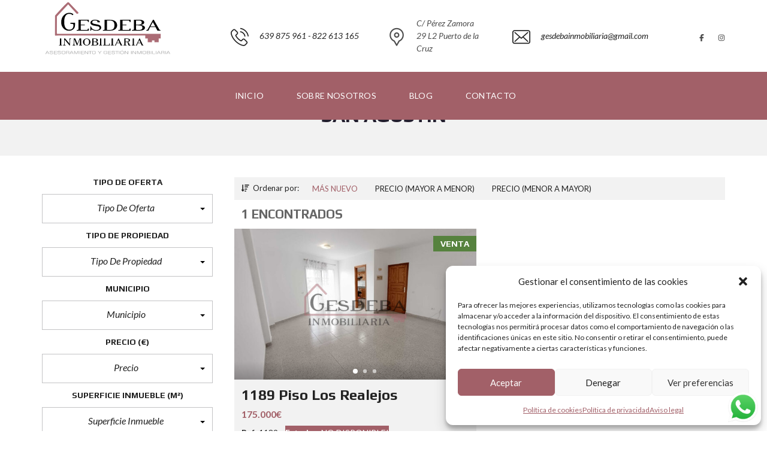

--- FILE ---
content_type: text/html; charset=UTF-8
request_url: https://gesdebainmobiliaria.com/zona/san-agustin/
body_size: 24364
content:
<!DOCTYPE html>
<html lang="es">
<head>
<meta charset="UTF-8">
<meta name="viewport" content="width=device-width, initial-scale=1">
<link rel="profile" href="http://gmpg.org/xfn/11">
<link rel="pingback" href="https://gesdebainmobiliaria.com/xmlrpc.php">
<script>window.mapLoaded=function(){}</script>
<meta name='robots' content='index, follow, max-image-preview:large, max-snippet:-1, max-video-preview:-1'/>
<style>img:is([sizes="auto" i], [sizes^="auto," i]) {contain-intrinsic-size:3000px 1500px}</style>
<!-- This site is optimized with the Yoast SEO plugin v26.5 - https://yoast.com/wordpress/plugins/seo/ -->
<title>San Agustín archivos - Gesdeba Inmobiliaria</title>
<link rel="canonical" href="https://gesdebainmobiliaria.com/zona/san-agustin/"/>
<meta property="og:locale" content="es_ES"/>
<meta property="og:type" content="article"/>
<meta property="og:title" content="San Agustín archivos - Gesdeba Inmobiliaria"/>
<meta property="og:url" content="https://gesdebainmobiliaria.com/zona/san-agustin/"/>
<meta property="og:site_name" content="Gesdeba Inmobiliaria"/>
<meta name="twitter:card" content="summary_large_image"/>
<script type="application/ld+json" class="yoast-schema-graph">{"@context":"https://schema.org","@graph":[{"@type":"CollectionPage","@id":"https://gesdebainmobiliaria.com/zona/san-agustin/","url":"https://gesdebainmobiliaria.com/zona/san-agustin/","name":"San Agustín archivos - Gesdeba Inmobiliaria","isPartOf":{"@id":"https://gesdebainmobiliaria.com/#website"},"breadcrumb":{"@id":"https://gesdebainmobiliaria.com/zona/san-agustin/#breadcrumb"},"inLanguage":"es"},{"@type":"BreadcrumbList","@id":"https://gesdebainmobiliaria.com/zona/san-agustin/#breadcrumb","itemListElement":[{"@type":"ListItem","position":1,"name":"Inicio","item":"https://gesdebainmobiliaria.com/"},{"@type":"ListItem","position":2,"name":"Properties","item":"https://gesdebainmobiliaria.com/propiedades/"},{"@type":"ListItem","position":3,"name":"San Agustín"}]},{"@type":"WebSite","@id":"https://gesdebainmobiliaria.com/#website","url":"https://gesdebainmobiliaria.com/","name":"Gesdeba Inmobiliaria","description":"Gesdeba Inmobiliaria es una empresa joven, y cercana, nace tras un proceso de cambios y crecimiento, después de 15 años dedicados al sector inmobiliario.","publisher":{"@id":"https://gesdebainmobiliaria.com/#organization"},"potentialAction":[{"@type":"SearchAction","target":{"@type":"EntryPoint","urlTemplate":"https://gesdebainmobiliaria.com/?s={search_term_string}"},"query-input":{"@type":"PropertyValueSpecification","valueRequired":true,"valueName":"search_term_string"}}],"inLanguage":"es"},{"@type":"Organization","@id":"https://gesdebainmobiliaria.com/#organization","name":"Gesdeba Inmobiliaria","url":"https://gesdebainmobiliaria.com/","logo":{"@type":"ImageObject","inLanguage":"es","@id":"https://gesdebainmobiliaria.com/#/schema/logo/image/","url":"https://gesdebainmobiliaria.com/wp-content/uploads/2022/01/logo-gesdesba-1.svg","contentUrl":"https://gesdebainmobiliaria.com/wp-content/uploads/2022/01/logo-gesdesba-1.svg","width":"1024","height":"1024","caption":"Gesdeba Inmobiliaria"},"image":{"@id":"https://gesdebainmobiliaria.com/#/schema/logo/image/"},"sameAs":["https://www.facebook.com/gesdebainmobiliaria/","https://www.instagram.com/gesdeba_inmobiliaria/"]}]}</script>
<!-- / Yoast SEO plugin. -->
<link rel='dns-prefetch' href='//fonts.googleapis.com'/>
<link rel='preconnect' href='https://fonts.gstatic.com' crossorigin />
<link rel="alternate" type="application/rss+xml" title="Gesdeba Inmobiliaria &raquo; Feed" href="https://gesdebainmobiliaria.com/feed/"/>
<link rel="alternate" type="application/rss+xml" title="Gesdeba Inmobiliaria &raquo; Feed de los comentarios" href="https://gesdebainmobiliaria.com/comments/feed/"/>
<link rel="alternate" type="application/rss+xml" title="Gesdeba Inmobiliaria &raquo; San Agustín Zona Feed" href="https://gesdebainmobiliaria.com/zona/san-agustin/feed/"/>
<!-- <link rel='stylesheet' id='ht_ctc_main_css-css' href='https://gesdebainmobiliaria.com/wp-content/plugins/click-to-chat-for-whatsapp/new/inc/assets/css/main.css?ver=4.33' type='text/css' media='all' /> -->
<!-- <link rel='stylesheet' id='wp-block-library-css' href='https://gesdebainmobiliaria.com/wp-includes/css/dist/block-library/style.min.css?ver=6.8.3' type='text/css' media='all' /> -->
<link rel="stylesheet" type="text/css" href="//gesdebainmobiliaria.com/wp-content/cache/wpfc-minified/3pt3u2t/dj7xd.css" media="all"/>
<style id='wp-block-library-theme-inline-css' type='text/css'>.wp-block-audio :where(figcaption){color:#555;font-size:13px;text-align:center}.is-dark-theme .wp-block-audio :where(figcaption){color:#ffffffa6}.wp-block-audio{margin:0 0 1em}.wp-block-code{border:1px solid #ccc;border-radius:4px;font-family:Menlo,Consolas,monaco,monospace;padding:.8em 1em}.wp-block-embed :where(figcaption){color:#555;font-size:13px;text-align:center}.is-dark-theme .wp-block-embed :where(figcaption){color:#ffffffa6}.wp-block-embed{margin:0 0 1em}.blocks-gallery-caption{color:#555;font-size:13px;text-align:center}.is-dark-theme .blocks-gallery-caption{color:#ffffffa6}:root :where(.wp-block-image figcaption){color:#555;font-size:13px;text-align:center}.is-dark-theme :root :where(.wp-block-image figcaption){color:#ffffffa6}.wp-block-image{margin:0 0 1em}.wp-block-pullquote{border-bottom:4px solid;border-top:4px solid;color:currentColor;margin-bottom:1.75em}.wp-block-pullquote cite,.wp-block-pullquote footer,.wp-block-pullquote__citation{color:currentColor;font-size:.8125em;font-style:normal;text-transform:uppercase}.wp-block-quote{border-left:.25em solid;margin:0 0 1.75em;padding-left:1em}.wp-block-quote cite,.wp-block-quote footer{color:currentColor;font-size:.8125em;font-style:normal;position:relative}.wp-block-quote:where(.has-text-align-right){border-left:none;border-right:.25em solid;padding-left:0;padding-right:1em}.wp-block-quote:where(.has-text-align-center){border:none;padding-left:0}.wp-block-quote.is-large,.wp-block-quote.is-style-large,.wp-block-quote:where(.is-style-plain){border:none}.wp-block-search .wp-block-search__label{font-weight:700}.wp-block-search__button{border:1px solid #ccc;padding:.375em .625em}:where(.wp-block-group.has-background){padding:1.25em 2.375em}.wp-block-separator.has-css-opacity{opacity:.4}.wp-block-separator{border:none;border-bottom:2px solid;margin-left:auto;margin-right:auto}.wp-block-separator.has-alpha-channel-opacity{opacity:1}.wp-block-separator:not(.is-style-wide):not(.is-style-dots){width:100px}.wp-block-separator.has-background:not(.is-style-dots){border-bottom:none;height:1px}.wp-block-separator.has-background:not(.is-style-wide):not(.is-style-dots){height:2px}.wp-block-table{margin:0 0 1em}.wp-block-table td,.wp-block-table th{word-break:normal}.wp-block-table :where(figcaption){color:#555;font-size:13px;text-align:center}.is-dark-theme .wp-block-table :where(figcaption){color:#ffffffa6}.wp-block-video :where(figcaption){color:#555;font-size:13px;text-align:center}.is-dark-theme .wp-block-video :where(figcaption){color:#ffffffa6}.wp-block-video{margin:0 0 1em}:root :where(.wp-block-template-part.has-background){margin-bottom:0;margin-top:0;padding:1.25em 2.375em}</style>
<style id='classic-theme-styles-inline-css' type='text/css'>.wp-block-button__link{color:#fff;background-color:#32373c;border-radius:9999px;box-shadow:none;text-decoration:none;padding:calc(.667em + 2px) calc(1.333em + 2px);font-size:1.125em}.wp-block-file__button{background:#32373c;color:#fff;text-decoration:none}</style>
<style id='global-styles-inline-css' type='text/css'>:root{--wp--preset--aspect-ratio--square:1;--wp--preset--aspect-ratio--4-3: 4/3;--wp--preset--aspect-ratio--3-4: 3/4;--wp--preset--aspect-ratio--3-2: 3/2;--wp--preset--aspect-ratio--2-3: 2/3;--wp--preset--aspect-ratio--16-9: 16/9;--wp--preset--aspect-ratio--9-16: 9/16;--wp--preset--color--black:#000;--wp--preset--color--cyan-bluish-gray:#abb8c3;--wp--preset--color--white:#fff;--wp--preset--color--pale-pink:#f78da7;--wp--preset--color--vivid-red:#cf2e2e;--wp--preset--color--luminous-vivid-orange:#ff6900;--wp--preset--color--luminous-vivid-amber:#fcb900;--wp--preset--color--light-green-cyan:#7bdcb5;--wp--preset--color--vivid-green-cyan:#00d084;--wp--preset--color--pale-cyan-blue:#8ed1fc;--wp--preset--color--vivid-cyan-blue:#0693e3;--wp--preset--color--vivid-purple:#9b51e0;--wp--preset--gradient--vivid-cyan-blue-to-vivid-purple:linear-gradient(135deg,rgba(6,147,227,1) 0%,#9b51e0 100%);--wp--preset--gradient--light-green-cyan-to-vivid-green-cyan:linear-gradient(135deg,#7adcb4 0%,#00d082 100%);--wp--preset--gradient--luminous-vivid-amber-to-luminous-vivid-orange:linear-gradient(135deg,rgba(252,185,0,1) 0%,rgba(255,105,0,1) 100%);--wp--preset--gradient--luminous-vivid-orange-to-vivid-red:linear-gradient(135deg,rgba(255,105,0,1) 0%,#cf2e2e 100%);--wp--preset--gradient--very-light-gray-to-cyan-bluish-gray:linear-gradient(135deg,#eee 0%,#a9b8c3 100%);--wp--preset--gradient--cool-to-warm-spectrum:linear-gradient(135deg,#4aeadc 0%,#9778d1 20%,#cf2aba 40%,#ee2c82 60%,#fb6962 80%,#fef84c 100%);--wp--preset--gradient--blush-light-purple:linear-gradient(135deg,#ffceec 0%,#9896f0 100%);--wp--preset--gradient--blush-bordeaux:linear-gradient(135deg,#fecda5 0%,#fe2d2d 50%,#6b003e 100%);--wp--preset--gradient--luminous-dusk:linear-gradient(135deg,#ffcb70 0%,#c751c0 50%,#4158d0 100%);--wp--preset--gradient--pale-ocean:linear-gradient(135deg,#fff5cb 0%,#b6e3d4 50%,#33a7b5 100%);--wp--preset--gradient--electric-grass:linear-gradient(135deg,#caf880 0%,#71ce7e 100%);--wp--preset--gradient--midnight:linear-gradient(135deg,#020381 0%,#2874fc 100%);--wp--preset--font-size--small:13px;--wp--preset--font-size--medium:20px;--wp--preset--font-size--large:36px;--wp--preset--font-size--x-large:42px;--wp--preset--spacing--20:.44rem;--wp--preset--spacing--30:.67rem;--wp--preset--spacing--40:1rem;--wp--preset--spacing--50:1.5rem;--wp--preset--spacing--60:2.25rem;--wp--preset--spacing--70:3.38rem;--wp--preset--spacing--80:5.06rem;--wp--preset--shadow--natural:6px 6px 9px rgba(0,0,0,.2);--wp--preset--shadow--deep:12px 12px 50px rgba(0,0,0,.4);--wp--preset--shadow--sharp:6px 6px 0 rgba(0,0,0,.2);--wp--preset--shadow--outlined:6px 6px 0 -3px rgba(255,255,255,1) , 6px 6px rgba(0,0,0,1);--wp--preset--shadow--crisp:6px 6px 0 rgba(0,0,0,1)}:where(.is-layout-flex){gap:.5em}:where(.is-layout-grid){gap:.5em}body .is-layout-flex{display:flex}.is-layout-flex{flex-wrap:wrap;align-items:center}.is-layout-flex > :is(*, div){margin:0}body .is-layout-grid{display:grid}.is-layout-grid > :is(*, div){margin:0}:where(.wp-block-columns.is-layout-flex){gap:2em}:where(.wp-block-columns.is-layout-grid){gap:2em}:where(.wp-block-post-template.is-layout-flex){gap:1.25em}:where(.wp-block-post-template.is-layout-grid){gap:1.25em}.has-black-color{color:var(--wp--preset--color--black)!important}.has-cyan-bluish-gray-color{color:var(--wp--preset--color--cyan-bluish-gray)!important}.has-white-color{color:var(--wp--preset--color--white)!important}.has-pale-pink-color{color:var(--wp--preset--color--pale-pink)!important}.has-vivid-red-color{color:var(--wp--preset--color--vivid-red)!important}.has-luminous-vivid-orange-color{color:var(--wp--preset--color--luminous-vivid-orange)!important}.has-luminous-vivid-amber-color{color:var(--wp--preset--color--luminous-vivid-amber)!important}.has-light-green-cyan-color{color:var(--wp--preset--color--light-green-cyan)!important}.has-vivid-green-cyan-color{color:var(--wp--preset--color--vivid-green-cyan)!important}.has-pale-cyan-blue-color{color:var(--wp--preset--color--pale-cyan-blue)!important}.has-vivid-cyan-blue-color{color:var(--wp--preset--color--vivid-cyan-blue)!important}.has-vivid-purple-color{color:var(--wp--preset--color--vivid-purple)!important}.has-black-background-color{background-color:var(--wp--preset--color--black)!important}.has-cyan-bluish-gray-background-color{background-color:var(--wp--preset--color--cyan-bluish-gray)!important}.has-white-background-color{background-color:var(--wp--preset--color--white)!important}.has-pale-pink-background-color{background-color:var(--wp--preset--color--pale-pink)!important}.has-vivid-red-background-color{background-color:var(--wp--preset--color--vivid-red)!important}.has-luminous-vivid-orange-background-color{background-color:var(--wp--preset--color--luminous-vivid-orange)!important}.has-luminous-vivid-amber-background-color{background-color:var(--wp--preset--color--luminous-vivid-amber)!important}.has-light-green-cyan-background-color{background-color:var(--wp--preset--color--light-green-cyan)!important}.has-vivid-green-cyan-background-color{background-color:var(--wp--preset--color--vivid-green-cyan)!important}.has-pale-cyan-blue-background-color{background-color:var(--wp--preset--color--pale-cyan-blue)!important}.has-vivid-cyan-blue-background-color{background-color:var(--wp--preset--color--vivid-cyan-blue)!important}.has-vivid-purple-background-color{background-color:var(--wp--preset--color--vivid-purple)!important}.has-black-border-color{border-color:var(--wp--preset--color--black)!important}.has-cyan-bluish-gray-border-color{border-color:var(--wp--preset--color--cyan-bluish-gray)!important}.has-white-border-color{border-color:var(--wp--preset--color--white)!important}.has-pale-pink-border-color{border-color:var(--wp--preset--color--pale-pink)!important}.has-vivid-red-border-color{border-color:var(--wp--preset--color--vivid-red)!important}.has-luminous-vivid-orange-border-color{border-color:var(--wp--preset--color--luminous-vivid-orange)!important}.has-luminous-vivid-amber-border-color{border-color:var(--wp--preset--color--luminous-vivid-amber)!important}.has-light-green-cyan-border-color{border-color:var(--wp--preset--color--light-green-cyan)!important}.has-vivid-green-cyan-border-color{border-color:var(--wp--preset--color--vivid-green-cyan)!important}.has-pale-cyan-blue-border-color{border-color:var(--wp--preset--color--pale-cyan-blue)!important}.has-vivid-cyan-blue-border-color{border-color:var(--wp--preset--color--vivid-cyan-blue)!important}.has-vivid-purple-border-color{border-color:var(--wp--preset--color--vivid-purple)!important}.has-vivid-cyan-blue-to-vivid-purple-gradient-background{background:var(--wp--preset--gradient--vivid-cyan-blue-to-vivid-purple)!important}.has-light-green-cyan-to-vivid-green-cyan-gradient-background{background:var(--wp--preset--gradient--light-green-cyan-to-vivid-green-cyan)!important}.has-luminous-vivid-amber-to-luminous-vivid-orange-gradient-background{background:var(--wp--preset--gradient--luminous-vivid-amber-to-luminous-vivid-orange)!important}.has-luminous-vivid-orange-to-vivid-red-gradient-background{background:var(--wp--preset--gradient--luminous-vivid-orange-to-vivid-red)!important}.has-very-light-gray-to-cyan-bluish-gray-gradient-background{background:var(--wp--preset--gradient--very-light-gray-to-cyan-bluish-gray)!important}.has-cool-to-warm-spectrum-gradient-background{background:var(--wp--preset--gradient--cool-to-warm-spectrum)!important}.has-blush-light-purple-gradient-background{background:var(--wp--preset--gradient--blush-light-purple)!important}.has-blush-bordeaux-gradient-background{background:var(--wp--preset--gradient--blush-bordeaux)!important}.has-luminous-dusk-gradient-background{background:var(--wp--preset--gradient--luminous-dusk)!important}.has-pale-ocean-gradient-background{background:var(--wp--preset--gradient--pale-ocean)!important}.has-electric-grass-gradient-background{background:var(--wp--preset--gradient--electric-grass)!important}.has-midnight-gradient-background{background:var(--wp--preset--gradient--midnight)!important}.has-small-font-size{font-size:var(--wp--preset--font-size--small)!important}.has-medium-font-size{font-size:var(--wp--preset--font-size--medium)!important}.has-large-font-size{font-size:var(--wp--preset--font-size--large)!important}.has-x-large-font-size{font-size:var(--wp--preset--font-size--x-large)!important}:where(.wp-block-post-template.is-layout-flex){gap:1.25em}:where(.wp-block-post-template.is-layout-grid){gap:1.25em}:where(.wp-block-columns.is-layout-flex){gap:2em}:where(.wp-block-columns.is-layout-grid){gap:2em}:root :where(.wp-block-pullquote){font-size:1.5em;line-height:1.6}</style>
<!-- <link rel='stylesheet' id='contact-form-7-css' href='https://gesdebainmobiliaria.com/wp-content/plugins/contact-form-7/includes/css/styles.css?ver=6.1.4' type='text/css' media='all' /> -->
<!-- <link rel='stylesheet' id='google_business_reviews_rating_wp_css-css' href='https://gesdebainmobiliaria.com/wp-content/plugins/g-business-reviews-rating/wp/css/css.min.css?ver=6.8.3' type='text/css' media='all' /> -->
<!-- <link rel='stylesheet' id='bodhi-svgs-attachment-css' href='https://gesdebainmobiliaria.com/wp-content/plugins/svg-support/css/svgs-attachment.css' type='text/css' media='all' /> -->
<!-- <link rel='stylesheet' id='cmplz-general-css' href='https://gesdebainmobiliaria.com/wp-content/plugins/complianz-gdpr/assets/css/cookieblocker.min.css?ver=1764763821' type='text/css' media='all' /> -->
<!-- <link rel='stylesheet' id='myhome-style-css' href='https://gesdebainmobiliaria.com/wp-content/themes/myhome/myhome-legacy/style.min.css?ver=3.1.76' type='text/css' media='all' /> -->
<link rel="stylesheet" type="text/css" href="//gesdebainmobiliaria.com/wp-content/cache/wpfc-minified/dgsoapck/dj7xd.css" media="all"/>
<style id='myhome-style-inline-css' type='text/css'>@media (min-width:1023px){.logo_link{display:none!important}#mega_main_menu li.default_dropdown>.mega_dropdown{width:225px!important}}:root{--primary:#a26068}.mh-active-input-primary input[type="text"]:focus,.mh-active-input-primary input[type="text"]:active,.mh-active-input-primary input[type="search"]:focus,.mh-active-input-primary input[type="search"]:active,.mh-active-input-primary input[type="email"]:focus,.mh-active-input-primary input[type="email"]:active,.mh-active-input-primary input[type="password"]:focus,.mh-active-input-primary input[type="password"]:active,.mh-active-input-primary textarea:focus,.mh-active-input-primary textarea:active,.mh-active-input-primary .mh-active-input input,.mh-active-input-primary .mh-active-input input,.myhome-body.mh-active-input-primary .mh-active-input .bootstrap-select.btn-group>.btn{background:rgba(162,96,104,.05)!important}html body .primary{background:rgba(162,96,104)!important}html body .mh-fixed-menu--active #mega_main_menu.mh-primary #mh-submit-button a,html body .mh-fixed-menu--active #mega_main_menu.mh-primary #mh-submit-button a i{color:rgba(162,96,104)!important}.mh-app-wrapper .stepper__header .stepper__step--complete+.divider{background:rgba(162,96,104)!important}html body .primary--text{color:rgba(162,96,104)!important}html body .primary--text textarea,html body .primary--text input{caret-color:rgba(162,96,104)!important}@media (min-width:1024px){.mh-top-header-big__logo img{height:100px!important}.mh-top-header-big__logo img{margin-top:-1px}}div:not(.mh-header--transparent) #mega_main_menu.mh-primary > .menu_holder > .mmm_fullwidth_container {background:rgba(162,96,104,1)!important}@media (min-width:1023px){.mh-sticky-menu-placeholder--active{min-height:80px}.logo_link{margin-right:48px!important}html body #mega_main_menu.mh-primary>.menu_holder>.menu_inner>ul>li[class*="columns"]{margin-right:10px!important}}</style>
<!-- <link rel='stylesheet' id='child-style-css' href='https://gesdebainmobiliaria.com/wp-content/themes/myhome-child/style.css?ver=3.1.76' type='text/css' media='all' /> -->
<!-- <link rel='stylesheet' id='myhome-font-awesome-css' href='https://gesdebainmobiliaria.com/wp-content/themes/myhome/myhome-legacy/assets/css/font-awesome.min.css?ver=3.1.76' type='text/css' media='all' /> -->
<!-- <link rel='stylesheet' id='mmm_cache.skin-css' href='https://gesdebainmobiliaria.com/wp-content/plugins/rndreouquddw0uvxmnaitvsqbptmjctouhfb9oax/src/css/cache.skin.css?ver=1765157101' type='text/css' media='all' /> -->
<!-- <link rel='stylesheet' id='bsf-Defaults-css' href='https://gesdebainmobiliaria.com/wp-content/uploads/smile_fonts/Defaults/Defaults.css?ver=3.21.1' type='text/css' media='all' /> -->
<link rel="stylesheet" type="text/css" href="//gesdebainmobiliaria.com/wp-content/cache/wpfc-minified/87u2ed28/dj7xd.css" media="all"/>
<link rel="preload" as="style" href="https://fonts.googleapis.com/css?family=Lato:400,400italic,700%7CPlay:400,700&#038;subset=latin-ext&#038;display=block&#038;ver=1749722059"/><link rel="stylesheet" href="https://fonts.googleapis.com/css?family=Lato:400,400italic,700%7CPlay:400,700&#038;subset=latin-ext&#038;display=block&#038;ver=1749722059" media="print" onload="this.media='all'"><noscript><link rel="stylesheet" href="https://fonts.googleapis.com/css?family=Lato:400,400italic,700%7CPlay:400,700&#038;subset=latin-ext&#038;display=block&#038;ver=1749722059"/></noscript><script src='//gesdebainmobiliaria.com/wp-content/cache/wpfc-minified/kyk1g1f8/dj7xd.js' type="text/javascript"></script>
<!-- <script type="text/javascript" src="https://gesdebainmobiliaria.com/wp-includes/js/jquery/jquery.min.js?ver=3.7.1" id="jquery-core-js"></script> -->
<!-- <script type="text/javascript" src="https://gesdebainmobiliaria.com/wp-includes/js/jquery/jquery-migrate.min.js?ver=3.4.1" id="jquery-migrate-js"></script> -->
<!-- <script type="text/javascript" src="https://gesdebainmobiliaria.com/wp-content/plugins/g-business-reviews-rating/wp/js/js.min.js?ver=6.8.3" id="google_business_reviews_rating_wp_js-js"></script> -->
<script data-service="acf-custom-maps" data-category="marketing" type="text/plain" data-cmplz-src="//maps.googleapis.com/maps/api/js?key=AIzaSyBX8KGfd9n_Kqe90omXm6czmoUl8vyUHI4&amp;libraries=places&amp;callback=mapLoaded&amp;v=3.59" id="google-maps-api-js"></script>
<script src='//gesdebainmobiliaria.com/wp-content/cache/wpfc-minified/l9sonrxn/dj7xd.js' type="text/javascript"></script>
<!-- <script type="text/javascript" src="https://gesdebainmobiliaria.com/wp-content/themes/myhome/myhome-legacy/assets/js/myhome-map.min.js?ver=3.1.76" id="myhome-map-js"></script> -->
<script></script><link rel="https://api.w.org/" href="https://gesdebainmobiliaria.com/wp-json/"/><link rel="alternate" title="JSON" type="application/json" href="https://gesdebainmobiliaria.com/wp-json/wp/v2/zona/258"/><link rel="EditURI" type="application/rsd+xml" title="RSD" href="https://gesdebainmobiliaria.com/xmlrpc.php?rsd"/>
<meta name="generator" content="WordPress 6.8.3"/>
<meta name="generator" content="Redux 4.5.8"/>			<style>.cmplz-hidden{display:none!important}</style><meta name="generator" content="Powered by WPBakery Page Builder - drag and drop page builder for WordPress."/>
<link rel="icon" href="https://gesdebainmobiliaria.com/wp-content/uploads/2021/06/cropped-cropped-favicon-1-32x32.png" sizes="32x32"/>
<link rel="icon" href="https://gesdebainmobiliaria.com/wp-content/uploads/2021/06/cropped-cropped-favicon-1-192x192.png" sizes="192x192"/>
<link rel="apple-touch-icon" href="https://gesdebainmobiliaria.com/wp-content/uploads/2021/06/cropped-cropped-favicon-1-180x180.png"/>
<meta name="msapplication-TileImage" content="https://gesdebainmobiliaria.com/wp-content/uploads/2021/06/cropped-cropped-favicon-1-270x270.png"/>
<style type="text/css" id="wp-custom-css">.mh-footer__logo>img,.mh-footer__text{margin-bottom:24px;width:220px}.mh-attribute__estado{background-color:#a26068;color:#fff}.mh-estate-vertical__more-info .fab,.mh-estate-vertical__more-info .far,.mh-estate-vertical__more-info .fas{padding-left:10px}.mh-sticky-menu-placeholder--active{min-height:0}.mh-top-title--image-background{padding-top:152px;padding-bottom:72px}.mh-top-title--single-estate{margin-bottom:36px;padding-top:104px;padding-bottom:36px}</style>
<style id="myhome_redux-dynamic-css" title="dynamic-css" class="redux-options-output">html body.myhome-body .mh-menu-primary-color-background .mh-header:not(.mh-header--transparent) #mega_main_menu.mh-primary > .menu_holder > .menu_inner > span.nav_logo,
html body.myhome-body .mh-menu-primary-color-background .mh-header:not(.mh-header--transparent) #mega_main_menu.mh-primary > .menu_holder > .mmm_fullwidth_container,
.myhome-body .mh-thumbnail__featured,
.myhome-body .calendar_wrap table tbody td a:hover,
.myhome-body .dropdown-menu > li.selected a,
.myhome-body .mdl-button.mdl-button--raised.mdl-button--primary,
.myhome-body .mdl-button.mdl-button--primary-ghost:hover,
.myhome-body .mdl-button.mdl-button--primary-ghost:active,
.myhome-body .mdl-button.mdl-button--primary-ghost:focus,
.myhome-body .mdl-button.mdl-button--compare-active,
.myhome-body .mdl-button.mdl-button--compare-active:hover,
.myhome-body .mdl-button.mdl-button--compare-active:active,
.myhome-body .mdl-button.mdl-button--compare-active:focus,
.myhome-body .mh-accordion .ui-accordion-header.ui-accordion-header-active,
.myhome-body .mh-caption__inner,
.myhome-body .mh-compare__price,
.myhome-body .mh-estate__slider__price,
.myhome-body .mh-estate__details__price,
.myhome-body .mh-heading--top-separator:after,
.myhome-body .mh-heading--bottom-separator:after,
.myhome-body .mh-loader,
.myhome-body .wpcf7-form .wpcf7-form-control.wpcf7-submit,
.myhome-body .mh-loader:before,
.myhome-body .mh-loader:after,
.myhome-body .mh-map-panel__element button:hover,
.myhome-body .mh-map-panel .mh-map-panel__element button.mh-button--active,
.myhome-body .mh-map-panel .mh-map-panel__element button.mh-button--active:hover,
.myhome-body .mh-map-panel .mh-map-panel__element button.mh-button--active:active,
.myhome-body .mh-map-panel .mh-map-panel__element button.mh-button--active:focus,
.myhome-body .mh-map-zoom__element button:hover,
.myhome-body .mh-map-infobox,
.myhome-body .mh-post-single__nav__prev:before,
.myhome-body .mh-post-single__nav__next:before,
.myhome-body .mh-slider__card-short__price,
.myhome-body .mh-slider__card-default__price,
.myhome-body #estate_slider_card .tparrows:hover:before,
.myhome-body #estate_slider_card_short .tparrows:hover:before,
.myhome-body #mh_rev_slider_single .tparrows:hover:before,
.myhome-body #mh_rev_gallery_single .tparrows:hover:before,
.myhome-body .mh-social-icon:hover,
.myhome-body .mh-top-header--primary,
.myhome-body .mh-top-header-big:not(.mh-top-header-big--primary) .mh-top-header-big__panel,
.myhome-body .mh-top-header-big.mh-top-header-big--primary,
.myhome-body .mh-browse-estate__row:first-child,
.myhome-body .mh-widget-title__text:before,
.myhome-body .owl-carousel .owl-dots .owl-dot.active span,
.myhome-body .tagcloud a:hover,
.myhome-body .tagcloud a:active,
.myhome-body .tagcloud a:focus,
.myhome-body .mh-menu ul li a:before,
.myhome-body .widget_pages ul li a:before,
.myhome-body .widget_meta ul li a:before,
.myhome-body .widget_recent_entries ul li a:before,
.myhome-body .widget_nav_menu ul li a:before,
.myhome-body .widget_categories ul li a:before,
.myhome-body .widget_archive ul li a:before,
.myhome-body .calendar_wrap table #today,
.myhome-body .mh-background-color-primary,
.myhome-body .mh-user-panel__menu ul li.mh-user-panel__menu__li--active button,
.myhome-body .mh-user-panel__menu ul li.mh-user-panel__menu__li--active a,
.myhome-body .mh-top-header--primary .mh-top-bar-user-panel__user-info,
.myhome-body .mh-top-header-big .mh-top-bar-user-panel__user-info,
.myhome-body .awesomplete mark,
.myhome-body .idx-omnibar-form.idx-omnibar-original-form button,
.myhome-body .idx-omnibar-form.idx-omnibar-original-form .awesomplete > ul > li mark,
.myhome-body #IDX-main #IDX-resultsRow .IDX-resultsDetailsLink a:hover,
.myhome-body #IDX-main #IDX-formSubmit,
.myhome-body #IDX-main #IDX-submitBtn,
.myhome-body #IDX-main #IDX-scheduleShowing,
.myhome-body #IDX-main #IDX-photoGalleryLink,
.myhome-body #IDX-main .IDX-detailsVirtualTourLink,   
.myhome-body #IDX-main #IDX-detailsVirtualTour,
.myhome-body .IDX-qsInput.IDX-qsButtonInput, 
.myhome-body #IDX-main.IDX-category-map #IDX-criteriaText, 
.myhome-body .mh-fixed-menu--active .mh-menu-primary-color-background .mega_main_menu,
.myhome-body.mh-active-input-primary .mh-search__panel > div:not(:first-child) .is-checked .mdl-radio__inner-circle,
.myhome-body #myhome-idx-wrapper #IDX-leadToolsBar,
.myhome-body #myhome-idx-wrapper #IDX-submitBtn,
.myhome-body #myhome-idx-wrapper #IDX-formSubmit,
.myhome-body #myhome-idx-wrapper #IDX-submitBtn:hover,
.myhome-body #myhome-idx-wrapper #IDX-formSubmit:hover,
.myhome-body #myhome-idx-wrapper__details-detailsDynamic-1008 .IDX-detailsVirtualTourLink,
.myhome-body #myhome-idx-wrapper .IDX-page-listing .IDX-detailsVirtualTourLink,
.myhome-body #myhome-idx-wrapper__details-detailsDynamic-1008 .IDX-detailsVirtualTourLink:hover,
.myhome-body #myhome-idx-wrapper .IDX-page-listing .IDX-detailsVirtualTourLink:hover,
.myhome-body #myhome-idx-wrapper__details-detailsDynamic-1008 #IDX-main.IDX-category-details #IDX-photoGalleryLink,
.myhome-body #myhome-idx-wrapper__details-detailsDynamic-1008 #IDX-main.IDX-category-details #IDX-scheduleShowing,
.myhome-body #myhome-idx-wrapper .IDX-page-listing #IDX-photoGalleryLink,
.myhome-body #myhome-idx-wrapper .IDX-page-listing #IDX-scheduleShowing,
.myhome-body #myhome-idx-wrapper__details-detailsDynamic-1008 #IDX-main.IDX-category-details #IDX-photoGalleryLink:hover,
.myhome-body #myhome-idx-wrapper__details-detailsDynamic-1008 #IDX-main.IDX-category-details #IDX-scheduleShowing:hover,
.myhome-body #myhome-idx-wrapper .IDX-page-listing #IDX-photoGalleryLink:hover,
.myhome-body #myhome-idx-wrapper .IDX-page-listing #IDX-scheduleShowing:hover,
.myhome-body .myhome-idx-wrapper__mortgage_calculator-mobileFirstMortgage-1002 .IDX-input-group-addon,
.myhome-body .myhome-idx-wrapper__map_search_page-mapsearch-1000 #IDX-criteriaText,
.myhome-body .myhome-idx-wrapper__map_search_page-mapsearch-1000 #IDX-criteriaWindow .ui-widget-content .ui-slider-range,
.myhome-body .myhome-idx-wrapper__map_search_page-mapsearch-1000 #IDX-criteriaWindow .ui-widget-content,
.myhome-body .idx-omnibar-form button,
.myhome-body .myhome-idx-wrapper__results-mobileFirstResults-1006 .IDX-resultsDetailsLink a:hover,
.myhome-body .IDX-type-roster #IDX-rosterFilterSubmit,
.myhome-body .IDX-type-roster #IDX-rosterFilterSubmit:hover,
.myhome-body .myhome-idx-wrapper__search_page-searchBase-1005 #IDX-loginSubmit,
.myhome-body #myhome-idx-wrapper .IDX-category-search #IDX-loginSubmit, 
.myhome-body .myhome-idx-wrapper__search_page-searchBase-1005 #IDX-loginSubmit:hover,
.myhome-body #myhome-idx-wrapper .IDX-category-search #IDX-loginSubmit:hover,
.myhome-body .myhome-idx-wrapper__my_account-myaccount-1000 input[type=submit],
.myhome-body .myhome-idx-wrapper__my_account-myaccount-1000 input[type=submit]:hover,
.myhome-body .myhome-idx-wrapper__user_signup-usersignup-1002 #IDX-submitBtn,
.myhome-body .myhome-idx-wrapper__user_signup-usersignup-1002 #IDX-submitBtn:hover,
.myhome-body .myhome-idx-wrapper__user_login-userlogin-1001 #IDX-loginSubmit,
.myhome-body .myhome-idx-wrapper__user_login-userlogin-1001 #IDX-loginSubmit:hover,
.myhome-body #IDX-widgetLeadLoginWrapper.IDX-widgetLeadLoginWrapper input[type=submit],
.myhome-body #IDX-widgetLeadLoginWrapper.IDX-widgetLeadLoginWrapper input[type=submit]:hover,
.myhome-body #LeadSignup.LeadSignup input[type=submit],
.myhome-body #LeadSignup.LeadSignup input[type=submit]:hover,
.myhome-body .IDX-quicksearchWrapper .IDX-quicksearchForm .IDX-qsInput.IDX-qsButtonInput,
.myhome-body #myhome-idx-wrapper.myhome-idx-wrapper__mortgage_calculator-mobileFirstMortgage-1002 .IDX-input-group-addon,
.myhome-body #myhome-idx-wrapper.myhome-idx-wrapper__mortgage_calculator-mobileFirstMortgage-1002 .IDX-btn-primary,
.myhome-body #myhome-idx-wrapper.myhome-idx-wrapper__mortgage_calculator-mobileFirstMortgage-1002 .IDX-btn-primary:hover,
html body.myhome-body .ui-dialog[aria-labelledby*=IDX-loadingScreen] #IDX-loadingScreen,
html body.myhome-body .ui-dialog[aria-labelledby*=IDX-loadingScreen] #IDX-loadingScreen:before,
html body.myhome-body .ui-dialog[aria-labelledby*=IDX-loadingScreen] #IDX-loadingScreen:after,
.IDX-registrationModal #IDX-registration .IDX-btn-primary,
.IDX-registrationModal #IDX-registration .IDX-btn-primary:hover,
.myhome-body .myhome-idx-wrapper__photo_gallery-mobileFirstPhotoGallery-1003 #IDX-photoGallery .IDX-arrow:hover,
.myhome-body div[id*=IDX-carouselGallery-] + a:hover,
.myhome-idx-wrapper__results-mobileFirstResults-1006 #IDX-resultsRefineSubmit,
.myhome-idx-wrapper__results-mobileFirstResults-1006 #IDX-resultsRefineSubmit:hover,                               
.myhome-body .mh-app-wrapper .primary,
.myhome-body div.awesomplete mark,
.myhome-body .mh-popup-login .mh-popup-login__tab-button.active,
.myhome-body .mh-app__sidebar-nav__avatar-placeholder:hover,
.myhome-body .mh-pricing-table__row--name,
.myhome-body .woocommerce #respond input#submit.alt,
.myhome-body .woocommerce a.button.alt,
.myhome-body .woocommerce button.button.alt,
.myhome-body .woocommerce input.button.alt,
.myhome-body .mh-field-plans__list__image__icon       
{background-color:#a26068}.myhome-body blockquote,
.myhome-body html body .mh-menu-primary-color-background #mega_main_menu.mh-primary > .menu_holder > .mmm_fullwidth_container,
.myhome-body input[type=text]:focus,
.myhome-body input[type=text]:active,
.myhome-body input[type=password]:focus,
.myhome-body input[type=password]:active,
.myhome-body input[type=email]:focus,
.myhome-body input[type=email]:active,
.myhome-body input[type=search]:focus,
.myhome-body input[type=search]:active,
.myhome-body input[type=tel]:focus,
.myhome-body input[type=tel]:active,
.myhome-body textarea:focus,
.myhome-body textarea:active,
.myhome-body .sticky,
.myhome-body .mh-active-input input,
.myhome-body .mh-active-input .bootstrap-select.btn-group > .btn,
.myhome-body .mdl-button.mdl-button--primary-ghost,
.myhome-body .mh-compare,
.myhome-body .tagcloud a:hover, 
.myhome-body .tagcloud a:active,
.myhome-body .tagcloud a:focus,
.myhome-body .mh-map-panel,
.myhome-body .mh-map-zoom,
.myhome-body .mh-map-infobox:after,
.myhome-body .mh-map-infobox .mh-map-infobox__img-wrapper,
.myhome-body .mh-search-horizontal,
.myhome-body .mh-search-map-top .mh-search-horizontal,
.myhome-body .mh-social-icon:hover:after,
.myhome-body .mh-top-header--primary,
.myhome-body .owl-carousel .owl-dots .owl-dot.active span,
.myhome-body .mh-border-color-primary,
.myhome-body .mh-post .post-content blockquote,
.myhome-body .mh-user-panel-info,                       
.myhome-body.mh-active-input-primary .mh-search__panel > div:not(:first-child) .is-checked .mdl-radio__outer-circle,
html body.myhome-body .mh-menu-primary-color-background .mh-header:not(.mh-header--transparent) #mega_main_menu.mh-primary > .menu_holder > .mmm_fullwidth_container,
.myhome-body .myhome-idx-wrapper__photo_gallery-photogallery-1002 .IDX-photoGallery,
.myhome-body .myhome-idx-wrapper__map_search_page-mapsearch-1000 #IDX-searchNavWrapper,
.myhome-body .myhome-idx-wrapper__results-mobileFirstResults-1006 .IDX-propertyTypeHeader,
.myhome-body .myhome-idx-wrapper__results-mobileFirstResults-1006 .IDX-resultsDetailsLink a,
.myhome-body .myhome-idx-wrapper__search_page-searchBase-1005 #IDX-searchNavWrapper,
.myhome-body #myhome-idx-wrapper .IDX-category-search #IDX-searchNavWrapper,
.myhome-body .myhome-idx-wrapper__search_page-searchStandard-1002 #IDX-searchNavWrapper,
.myhome-body #myhome-idx-wrapper.myhome-idx-wrapper__mortgage_calculator-mobileFirstMortgage-1002 .IDX-well,
.myhome-body div[id*=IDX-carouselGallery-] + a,
.myhome-body .mh-app-wrapper .primary,
.myhome-body .tabs
{border-color:#a26068}.myhome-body .mh-navbar__menu ul:first-child > li:hover > a,
.myhome-body .mh-navbar__container .mh-navbar__menu ul:first-child > li:hover > a:first-child,
.myhome-body .mh-pagination a:hover,
.myhome-body .page-numbers.current,
.myhome-body .mh-footer-top--dark a:hover,
.myhome-body .mh-footer-top--dark a:active,
.myhome-body .mh-footer-top--dark a:focus,                              
.myhome-body.input-myhome .mh-active-input input,
.myhome-body .tt-highlight,
.myhome-body .mh-breadcrumbs__item a:hover, 
.myhome-body .mh-breadcrumbs__back:hover,
.myhome-body .mh-breadcrumbs__back:hover i,
.myhome-body .mh-active-input .bootstrap-select.btn-group > .btn,
.myhome-body .mh-active-input .bootstrap-select.btn-group .dropdown-toggle .filter-option,
.myhome-body .mdl-button.mdl-button--primary-ghost,
.myhome-body .mdl-button.mdl-button--primary-ghost:hover,
.myhome-body .mdl-button.mdl-button--primary-ghost:active,
.myhome-body .mdl-button.mdl-button--primary-ghost:focus,
.myhome-body .mdl-button.mdl-button--primary-font,
html body #mega_main_menu.mh-primary #mh-submit-button a,
html body.myhome-body #mega_main_menu.mh-primary #mh-submit-button a i,
html body.myhome-body #mega_main_menu.mh-primary > .menu_holder > .menu_inner > ul > li:hover > a:after,
html body.myhome-body  #mega_main_menu.mh-primary > .menu_holder > .menu_inner > ul > li:hover > .item_link *,
.myhome-body .comment-edit-link:hover,
.myhome-body .comment-reply-link:hover,
.myhome-body .mh-compare__feature-list li a:hover,
.myhome-body .mh-compare__list__element a:hover,
.myhome-body .mh-compare__list__element a:hover i,
.myhome-body .mh-estate__list__element a:hover,
.myhome-body .mh-estate__list__element a:hover i,
.myhome-body .mh-estate-horizontal__primary,
.myhome-body .mh-estate-vertical__primary,
.myhome-body .mh-filters__button.mh-filters__button--active,
.myhome-body .mh-filters__button.mh-filters__button--active:hover,
.myhome-body button.mh-filters__right__button--active,
.myhome-body .mh-loader-wrapper-map,
.myhome-body .mh-loader,
.myhome-body .mh-register-terms .mh-register-terms__text a,
.myhome-body .mh-register-field__terms .mh-register-field__terms__text a,
.myhome-body .mh-form-container__reset:hover,
.myhome-body .mh-map-wrapper__noresults,
.myhome-body .mh-map-pin i,
.myhome-body .mh-navbar__wrapper #mh-submit-button a:hover,
.myhome-body .mh-pagination--single-post,
.myhome-body .mh-post-single__meta a:hover,
.myhome-body .mh-search__heading-big,
.myhome-body .mh-button-transparent:hover,
.myhome-body .mh-user-panel__plans__row .mh-user-panel__plans__cell-4 button:hover,
.myhome-body .mh-browse-estate__cell-3 a:hover,
.myhome-body .mh-browse-estate__cell-payment a:hover,
.myhome-body .mh-user-pagination li:hover,
.myhome-body .mh-user-pagination li.mh-user-pagination__element-active,
.myhome-body .mh-top-header-big__element:not(.mh-top-header-big__panel) a:hover,
.myhome-body .mh-color-primary,
.myhome-body .mh-top-header:not(.mh-top-header--primary) a:hover,
.myhome-body .mh-top-header-big .mh-top-header-big__social-icons a:hover,                              
.myhome-body .mh-top-header-big .mh-top-header-big__social-icons button:hover,
.myhome-body .mh-estate__details > div a:hover,
.myhome-body .recentcomments a:hover,
.myhome-body .rsswidget:hover,
.myhome-body .mh-post .post-content a:hover,
.myhome-body .link-primary:hover,                              
.myhome-body .mh-estate__agent__content a:hover,     
.myhome-body .mh-pagination--properties li.active a,  
.myhome-body .mh-page-type-v2__content a,
.myhome-body .idx-omnibar-form.idx-omnibar-original-form .awesomplete > ul > li:hover,
.myhome-body .idx-omnibar-form.idx-omnibar-original-form .awesomplete > ul > li[aria-selected="true"],
.myhome-body #IDX-main #IDX-resultsRow .IDX-field-listingPrice.IDX-field-price.IDX-field .IDX-text,
.myhome-body #IDX-main #IDX-resultsRow .IDX-resultsDetailsLink a,
.myhome-body #IDX-main.IDX-category-details #IDX-detailsTopNav .IDX-topLink a:hover,
.myhome-body #IDX-main.IDX-category-details .IDX-listAsRow li span,
.myhome-body #IDX-main.IDX-category-details .IDX-listAsRow li a:hover,
.myhome-body #IDX-main.IDX-category-search .IDX-listAsRow li span,
.myhome-body #IDX-main.IDX-category-map .IDX-listAsRow li span,
.myhome-body #IDX-main.IDX-category-search .IDX-listAsRow li a:hover,
.myhome-body #IDX-main.IDX-category-map .IDX-listAsRow li a:hover,
.myhome-body #IDX-main.IDX-category-search .IDX-listAsRow li span,
.myhome-body #IDX-main.IDX-category-map .IDX-listAsRow li span,
.myhome-body #IDX-main.IDX-category-search .IDX-listAsRow li a:hover,
.myhome-body #IDX-main.IDX-category-map .IDX-listAsRow li a:hover,
.myhome-body #IDX-main.IDX-category-details #IDX-detailsField-listingPrice #IDX-detailsPrice,
.myhome-body .mh-rs-search #myhome-search-form-submit .mh-search__panel--keyword .mh-search__panel.mh-active-input:after,                        
.myhome-body.mh-active-input-primary .mh-search__panel > div:not(:first-child) .is-checked .mdl-radio__label,
.myhome-body #myhome-idx-wrapper__details-detailsDynamic-1008 #IDX-nextLastButtons #IDX-nextProp,
.myhome-body #myhome-idx-wrapper .IDX-page-listing #IDX-nextLastButtons #IDX-nextProp,
.myhome-body #myhome-idx-wrapper__details-detailsDynamic-1008 #IDX-hotLinks a:hover,
.myhome-body #myhome-idx-wrapper .IDX-page-listing #IDX-hotLinks a:hover,
.myhome-body #myhome-idx-wrapper__details-detailsDynamic-1008 #IDX-main.IDX-category-details #IDX-detailsField-listingPrice #IDX-detailsPrice,
.myhome-body #myhome-idx-wrapper .IDX-page-listing #IDX-detailsField-listingPrice #IDX-detailsPrice,
.myhome-body #myhome-idx-wrapper__details-detailsDynamic-1008 #IDX-main.IDX-category-details #IDX-detailsTopNav .IDX-topLink a:hover,
.myhome-body #myhome-idx-wrapper .IDX-page-listing #IDX-detailsTopNav .IDX-topLink a:hover,
.myhome-body #myhome-idx-wrapper__details-detailsDynamic-1008 #IDX-main.IDX-category-details .IDX-listAsRow li span,
.myhome-body #myhome-idx-wrapper .IDX-page-listing .IDX-listAsRow li span,
.myhome-body #myhome-idx-wrapper__details-detailsDynamic-1008 #IDX-main.IDX-category-details .IDX-listAsRow li a:hover,
.myhome-body #myhome-idx-wrapper .IDX-page-listing .IDX-listAsRow li a:hover,
.myhome-body .myhome-idx-wrapper__photo_gallery-photogallery-1002 .IDX-page-photogallery #IDX-previousPage a:hover,
.myhome-body .idx-omnibar-form .awesomplete > ul > li:hover,
.myhome-body .idx-omnibar-form .awesomplete > ul > li[aria-selected="true"],
.myhome-body .myhome-idx-wrapper__results-mobileFirstResults-1006 .IDX-propertyTypeHeader,
.myhome-body .myhome-idx-wrapper__results-mobileFirstResults-1006 .IDX-field-listingPrice.IDX-field-price.IDX-field .IDX-text,
.myhome-body .myhome-idx-wrapper__results-mobileFirstResults-1006 .IDX-resultsDetailsLink a,
.myhome-body .myhome-idx-wrapper__search_page-searchBase-1005 .IDX-emailUpdateSignupText,
.myhome-body #myhome-idx-wrapper .IDX-category-search .IDX-emailUpdateSignupText,
.myhome-body .myhome-idx-wrapper__my_account-myaccount-1000 .IDX-backLink:hover,
.myhome-body .myhome-idx-wrapper__user_signup-usersignup-1002 #IDX-loginText a,
.myhome-body div[id*=IDX-carouselGallery-] .IDX-carouselPrice,
.myhome-body .IDX-showcaseTable .IDX-showcasePrice,
.myhome-body .IDX-slideshowWrapper .IDX-slideshowPrice,                            
.myhome-body .myhome-idx-wrapper__results-mobileFirstResults-1006 #IDX-agentbio .IDX-actionLinks a,
.myhome-body .IDX-searchNavItem > span,
html body.myhome-body .ui-dialog[aria-labelledby*=IDX-loadingScreen] #IDX-loadingScreen,
.myhome-body .myhome-idx-wrapper__photo_gallery-mobileFirstPhotoGallery-1003 .IDX-showcaseThumbnails-button.IDX-active,
.myhome-body div[id*=IDX-carouselGallery-] + a,
.myhome-body .mh-popup-top-info i,
.myhome-body .mh-pricing-table__row--sold,
.myhome-body.mh-active-input-primary .mh-active-input input,
.myhome-body .mh-estate__list .mh-estate__list__inner .mh-estate__list__element--attachment a:hover                               
{color:#a26068}body,button,input,optgroup,select,textarea,.mh-accordion .ui-accordion-header,.mh-estate-horizontal__subheading,.mh-estate-horizontal__primary,.mh-estate-vertical__subheading,.mh-estate-vertical__primary,.mh-map-infobox,.mh-user-panel-info__heading,.mh-font-body{font-family:Lato;font-weight:400}.mh-main-font-italic{font-family:Lato;font-weight:400;font-style:italic}.mh-estate-horizontal__primary,.mh-estate-vertical__primary{font-family:Lato;font-weight:700}h1,h2,h3,h4,h5,h6,.mh-estate__details__price,.mh-top-header,.mh-top-header-big__panel,.mh-caption__inner,.mh-slider-single__price,.mh-heading-font-bold,.mh-search__results,.mh-user-panel__user__content{font-family:Play;font-weight:400}h1,.mh-caption__inner,.mh-slider-single__price,.mh-heading-font-bold,.mh-search__results,.mh-user-panel__user__content,#IDX-main .IDX-control-label,.mh-top-title__heading,#myhome-idx-wrapper .IDX-control-label,#myhome-idx-wrapper .IDX-addressField label,#myhome-idx-wrapper__details-detailsDynamic-1008 #IDX-detailsFeaturedAgentdisplayname,#myhome-idx-wrapper .IDX-page-listing #IDX-detailsFeaturedAgentdisplayname,.myhome-idx-wrapper__results-mobileFirstResults-1006 .IDX-bioName,#IDX-featuredAgentWrap.IDX-featuredAgentWrap .IDX-featuredAgentContact,.IDX-showcaseTable .IDX-showcasePrice,.IDX-slideshowWrapper .IDX-slideshowPrice{font-family:Play;font-weight:700}</style><noscript><style>.wpb_animate_when_almost_visible{opacity:1}</style></noscript></head>
<body data-cmplz=1 id="myhome-app" class="archive tax-zona term-san-agustin term-258 wp-theme-myhomemyhome-legacy wp-child-theme-myhome-child mmm mega_main_menu-2-2-1-1 myhome-4.1.0 myhome-body mh-hide-top-bar-on-mobile mh-active-input-primary myhome-3-1-76 wpb-js-composer js-comp-ver-8.7.1 vc_responsive">
<div class="mh-fixed-menu mh-fixed-menu--transparent-advanced">
<div class="mh-top-wide">
<div class="mh-menu-primary-color-background">
<div class="mh-top-header-big">
<div class="mh-top-header-big__content">
<div class="mh-top-header-big__logo-placeholder">
<a href="https://gesdebainmobiliaria.com" class="mh-top-header-big__logo">
<img src="https://gesdebainmobiliaria.com/wp-content/uploads/2022/01/logo-gesdesba-1.svg" alt="Gesdeba Inmobiliaria">
</a>
</div>
<div class="mh-top-header-big__element  mh-top-header-big__element--phone">
<a href="tel:639875961822 613 165">
<i class="flaticon-phone mh-top-header-big__element__icon-big"></i>
<div class="mh-top-header-big__value">
639 875 961 - 822 613 165                                    </div>
</a>
</div>
<div class="mh-top-header-big__element mh-top-header-big__element--address">
<i class="flaticon-pin mh-top-header-big__element__icon-big"></i>
<div class="mh-top-header-big__value">
C/ Pérez Zamora 29 L2 Puerto de la Cruz                                </div>
</div>
<div class="mh-top-header-big__element mh-top-header-big__element--email">
<a href="mailto:gesdebainmobiliaria@gmail.com">
<i class="flaticon-mail-2 mh-top-header-big__element__icon-big"></i>
<div class="mh-top-header-big__value">
gesdebainmobiliaria@gmail.com                                    </div>
</a>
</div>
<div class="mh-top-header-big__social-icons">
<span>
<a class="mh-top-header-big__element__icon-big" href="https://www.facebook.com/gesdebainmobiliaria/" target="_blank">
<svg xmlns="http://www.w3.org/2000/svg" viewBox="0 0 320 512"><!--!Font Awesome Free 6.5.1 by @fontawesome - https://fontawesome.com License - https://fontawesome.com/license/free Copyright 2024 Fonticons, Inc.--><path d="M80 299.3V512H196V299.3h86.5l18-97.8H196V166.9c0-51.7 20.3-71.5 72.7-71.5c16.3 0 29.4 .4 37 1.2V7.9C291.4 4 256.4 0 236.2 0C129.3 0 80 50.5 80 159.4v42.1H14v97.8H80z"/></svg>
</a>
</span>
<span>
<a class="mh-top-header-big__element__icon-big" href="https://www.instagram.com/gesdeba_inmobiliaria/" target="_blank">
<svg xmlns="http://www.w3.org/2000/svg" viewBox="0 0 448 512"><!--!Font Awesome Free 6.5.1 by @fontawesome - https://fontawesome.com License - https://fontawesome.com/license/free Copyright 2024 Fonticons, Inc.--><path d="M224.1 141c-63.6 0-114.9 51.3-114.9 114.9s51.3 114.9 114.9 114.9S339 319.5 339 255.9 287.7 141 224.1 141zm0 189.6c-41.1 0-74.7-33.5-74.7-74.7s33.5-74.7 74.7-74.7 74.7 33.5 74.7 74.7-33.6 74.7-74.7 74.7zm146.4-194.3c0 14.9-12 26.8-26.8 26.8-14.9 0-26.8-12-26.8-26.8s12-26.8 26.8-26.8 26.8 12 26.8 26.8zm76.1 27.2c-1.7-35.9-9.9-67.7-36.2-93.9-26.2-26.2-58-34.4-93.9-36.2-37-2.1-147.9-2.1-184.9 0-35.8 1.7-67.6 9.9-93.9 36.1s-34.4 58-36.2 93.9c-2.1 37-2.1 147.9 0 184.9 1.7 35.9 9.9 67.7 36.2 93.9s58 34.4 93.9 36.2c37 2.1 147.9 2.1 184.9 0 35.9-1.7 67.7-9.9 93.9-36.2 26.2-26.2 34.4-58 36.2-93.9 2.1-37 2.1-147.8 0-184.8zM398.8 388c-7.8 19.6-22.9 34.7-42.6 42.6-29.5 11.7-99.5 9-132.1 9s-102.7 2.6-132.1-9c-19.6-7.8-34.7-22.9-42.6-42.6-11.7-29.5-9-99.5-9-132.1s-2.6-102.7 9-132.1c7.8-19.6 22.9-34.7 42.6-42.6 29.5-11.7 99.5-9 132.1-9s102.7-2.6 132.1 9c19.6 7.8 34.7 22.9 42.6 42.6 11.7 29.5 9 99.5 9 132.1s2.7 102.7-9 132.1z"/></svg>
</a>
</span>
</div>
</div>
</div>
<div class="mh-header">
<!-- begin "mega_main_menu" --> <div id="mega_main_menu" class="mh-primary primary_style-flat icons-left first-lvl-align-center first-lvl-separator-none direction-horizontal fullwidth-disable pushing_content-disable mobile_minimized-enable dropdowns_trigger-hover dropdowns_animation-anim_4 no-logo no-search no-woo_cart no-buddypress responsive-enable coercive_styles-disable indefinite_location_mode-disable language_direction-ltr version-2-2-1-1 mh-primary primary_style-flat icons-left first-lvl-align-center first-lvl-separator-none direction-horizontal fullwidth-disable pushing_content-disable mobile_minimized-enable dropdowns_trigger-hover dropdowns_animation-anim_4 no-logo no-search no-woo_cart no-buddypress responsive-enable coercive_styles-disable indefinite_location_mode-disable language_direction-ltr version-2-2-1-1 mh-primary--no-logo mega_main mega_main_menu"> 	<div class="menu_holder"> 	<div class="mmm_fullwidth_container"></div><!-- class="fullwidth_container" --> 		<div class="menu_inner">            <span class="nav_logo">
<a class="mobile_toggle">
<span class="mobile_button">
<span class="symbol_menu"><i class="fas fa-bars"></i></span>
<span class="symbol_cross"><i class="fas fa-times"></i></span>
</span>
</a>
<a class="logo_link" href="https://gesdebainmobiliaria.com" title="Gesdeba Inmobiliaria">
<img src="https://gesdebainmobiliaria.com/wp-content/uploads/2022/01/logo-gesdesba-b-b.svg" data-logo="https://gesdebainmobiliaria.com/wp-content/uploads/2022/01/logo-gesdesba-b-b.svg" alt="Gesdeba Inmobiliaria">
</a>
</span>
<!-- /class="nav_logo" --> 				<ul id="mega_main_menu_ul" class="mega_main_menu_ul"> <li id="menu-item-5021" class="menu-item menu-item-type-custom menu-item-object-custom menu-item-5021 default_dropdown  drop_to_right submenu_default_width columns1"> 	<a href="http://www.gesdebainmobiliaria.com/" class="item_link  disable_icon" tabindex="1"> 		<i class=""></i>  		<span class="link_content"> 			<span class="link_text"> 				Inicio 			</span> 		</span> 	</a> </li> <li id="menu-item-5024" class="menu-item menu-item-type-post_type menu-item-object-page menu-item-5024 default_dropdown  drop_to_right submenu_default_width columns1"> 	<a href="https://gesdebainmobiliaria.com/sobre-nosotros/" class="item_link  disable_icon" tabindex="2"> 		<i class=""></i>  		<span class="link_content"> 			<span class="link_text"> 				Sobre Nosotros 			</span> 		</span> 	</a> </li> <li id="menu-item-6176" class="menu-item menu-item-type-post_type menu-item-object-page current_page_parent menu-item-6176 default_dropdown  drop_to_right submenu_default_width columns1"> 	<a href="https://gesdebainmobiliaria.com/blog/" class="item_link  disable_icon" tabindex="3"> 		<i class=""></i>  		<span class="link_content"> 			<span class="link_text"> 				Blog 			</span> 		</span> 	</a> </li> <li id="menu-item-5044" class="menu-item menu-item-type-post_type menu-item-object-page menu-item-5044 default_dropdown  drop_to_right submenu_default_width columns1"> 	<a href="https://gesdebainmobiliaria.com/contacto/" class="item_link  disable_icon" tabindex="4"> 		<i class=""></i>  		<span class="link_content"> 			<span class="link_text"> 				Contacto 			</span> 		</span> 	</a> </li></ul> 		</div><!-- /class="menu_inner" --> 	</div><!-- /class="menu_holder" --> </div><!-- /id="mega_main_menu" -->                </div>
</div>
</div>
</div>
<div class="mh-sticky-menu-placeholder
mh-sticky-menu-placeholder--active
"></div>
<div class="mh-top-title">
<h1 class="mh-top-title__heading">San Agustín</h1>
</div>
<div class="mh-layout mh-top-title-offset">
<listing-grid id="myhome-listing-grid" class="mh-search-left" config-key='MyHomeListing1765157101'>
<div class="mh-sidebar-more">
<div class="mh-sidebar-more__content">
<section id="gtranslate-3" class="widget widget_gtranslate"><div class="mh-widget-title"><h3 class="mh-widget-title__text">Idiomas</h3></div><div class="gtranslate_wrapper" id="gt-wrapper-18332871"></div></section>                    </div>
<div class="mh-sidebar-more__info">
<h3>Marcador de posición</h3>
<div>To add or modify elements in this area, please use the &quot;Backend Editor&quot;</div>
</div>
</div>
</listing-grid>
</div>

<footer id="footer" class="mh-footer-top mh-background-cover mh-footer-top--dark">
<div class="mh-footer__inner">
<div class="mh-layout">
<div class="mh-footer__row">
<div class="mh-footer__row__column widget mh-footer__row__column--1of4">
<div class="mh-footer__logo">
<img src="https://gesdebainmobiliaria.com/wp-content/uploads/2022/01/logo-gesdesba-b.svg" alt="Gesdeba Inmobiliaria">
</div>
<div class="mh-footer__text">
Inmobiliaria Tenerife alquiler y venta                                </div>
<address class="mh-footer__contact">
<i class="flaticon-pin"></i>
C\ Pérez Zamora 29 L2, 38400 Puerto de la Cruz                                </address>
<div class="mh-footer__contact">
<a href="tel:639875961">
<i class="flaticon-phone"></i>
639 875 961                                    </a>
</div>
<div class="mh-footer__contact">
<a href="mailto:gesdebainmobiliaria@gmail.com">
<i class="flaticon-mail-2"></i>
gesdebainmobiliaria@gmail.com                                    </a>
</div>
</div>
<div class="mh-footer__row__column mh-footer__row__column--1of4 widget widget_nav_menu" id="nav_menu-2"><h3 class="mh-footer__heading">Información</h3><div class="menu-politicas-container"><ul id="menu-politicas" class="menu"><li id="menu-item-7940" class="menu-item menu-item-type-post_type menu-item-object-page menu-item-7940"><a href="https://gesdebainmobiliaria.com/aviso-legal/">Aviso legal</a></li> <li id="menu-item-7941" class="menu-item menu-item-type-post_type menu-item-object-page menu-item-privacy-policy menu-item-7941"><a rel="privacy-policy" href="https://gesdebainmobiliaria.com/politica-de-privacidad/">Política de privacidad</a></li> <li id="menu-item-7952" class="menu-item menu-item-type-post_type menu-item-object-page menu-item-7952"><a href="https://gesdebainmobiliaria.com/politica-de-cookies-2/">Política de cookies</a></li> </ul></div></div><div class="mh-footer__row__column mh-footer__row__column--1of4 widget widget_block" id="block-16">
<div class="wp-block-group"><div class="wp-block-group__inner-container is-layout-flow wp-block-group-is-layout-flow">
<div id="google-business-reviews-rating" class="google-business-reviews-rating gmbrr badge tiny no-outline link" data-href="https://search.google.com/local/writereview?placeid=ChIJpRQe6Ux_agwRkICf61CEckI">
<p class="rating"><span class="attribution google-icon" title="Powered by Google"></span> <span class="number">5,0</span> <span class="all-stars animate"><span class="star"></span><span class="star"></span><span class="star"></span><span class="star"></span><span class="star"></span></span> <a href="https://search.google.com/local/reviews?placeid=ChIJpRQe6Ux_agwRkICf61CEckI" target="_blank" rel="nofollow" class="count">69 reviews</a></p>
</div>
<p class="mh-footer__heading" id="blog">Blog</p>
<ul class="wp-block-archives-list wp-block-archives">	<li><a href='https://gesdebainmobiliaria.com/2025/07/'>julio 2025</a>&nbsp;(1)</li>
<li><a href='https://gesdebainmobiliaria.com/2022/02/'>febrero 2022</a>&nbsp;(1)</li>
</ul></div></div>
</div><div class="widget_text mh-footer__row__column mh-footer__row__column--1of4 widget widget_custom_html" id="custom_html-3"><h3 class="mh-footer__heading">SÍGUENOS</h3><div class="textwidget custom-html-widget"><span>
<a class="mh-social-icon" href="https://www.facebook.com/gesdebainmobiliaria/" target="_blank"><i class="fab fa-facebook mh-top-header-big__element__icon-big"></i></a>
</span>
<span>
<a class="mh-social-icon" href="https://www.instagram.com/gesdeba_inmobiliaria/" target="_blank"><i class="fab fa-instagram mh-top-header-big__element__icon-big"></i></a>
</span></div></div><div class="mh-footer__row__column mh-footer__row__column--1of4 widget widget_gtranslate" id="gtranslate-5"><h3 class="mh-footer__heading">Idioma</h3><div class="gtranslate_wrapper" id="gt-wrapper-24312805"></div></div>
</div>
</div>
</div>
<div class="mh-footer-bottom ">
<div class="mh-layout">
IT64 - Copyright 2021            </div>
</div>
</footer>
<account id="myhome-account"></account>
<save-search id="myhome-save-search"></save-search>
<div>
<compare-area id="myhome-compare-area"></compare-area>
</div>
<script type="speculationrules">
{"prefetch":[{"source":"document","where":{"and":[{"href_matches":"\/*"},{"not":{"href_matches":["\/wp-*.php","\/wp-admin\/*","\/wp-content\/uploads\/*","\/wp-content\/*","\/wp-content\/plugins\/*","\/wp-content\/themes\/myhome-child\/*","\/wp-content\/themes\/myhome\/myhome-legacy\/*","\/*\\?(.+)"]}},{"not":{"selector_matches":"a[rel~=\"nofollow\"]"}},{"not":{"selector_matches":".no-prefetch, .no-prefetch a"}}]},"eagerness":"conservative"}]}
</script>
<!-- Google tag (gtag.js) -->
<script type="text/plain" data-service="google-analytics" data-category="statistics" async data-cmplz-src="https://www.googletagmanager.com/gtag/js?id=G-0XKRCPP88Z"></script>
<script>window.dataLayer=window.dataLayer||[];function gtag(){dataLayer.push(arguments);}gtag('js',new Date());gtag('config','G-0XKRCPP88Z');</script>
<!-- Consent Management powered by Complianz | GDPR/CCPA Cookie Consent https://wordpress.org/plugins/complianz-gdpr -->
<div id="cmplz-cookiebanner-container"><div class="cmplz-cookiebanner cmplz-hidden banner-1 bottom-right-view-preferences optin cmplz-bottom-right cmplz-categories-type-view-preferences" aria-modal="true" data-nosnippet="true" role="dialog" aria-live="polite" aria-labelledby="cmplz-header-1-optin" aria-describedby="cmplz-message-1-optin">
<div class="cmplz-header">
<div class="cmplz-logo"></div>
<div class="cmplz-title" id="cmplz-header-1-optin">Gestionar el consentimiento de las cookies</div>
<div class="cmplz-close" tabindex="0" role="button" aria-label="Cerrar ventana">
<svg aria-hidden="true" focusable="false" data-prefix="fas" data-icon="times" class="svg-inline--fa fa-times fa-w-11" role="img" xmlns="http://www.w3.org/2000/svg" viewBox="0 0 352 512"><path fill="currentColor" d="M242.72 256l100.07-100.07c12.28-12.28 12.28-32.19 0-44.48l-22.24-22.24c-12.28-12.28-32.19-12.28-44.48 0L176 189.28 75.93 89.21c-12.28-12.28-32.19-12.28-44.48 0L9.21 111.45c-12.28 12.28-12.28 32.19 0 44.48L109.28 256 9.21 356.07c-12.28 12.28-12.28 32.19 0 44.48l22.24 22.24c12.28 12.28 32.2 12.28 44.48 0L176 322.72l100.07 100.07c12.28 12.28 32.2 12.28 44.48 0l22.24-22.24c12.28-12.28 12.28-32.19 0-44.48L242.72 256z"></path></svg>
</div>
</div>
<div class="cmplz-divider cmplz-divider-header"></div>
<div class="cmplz-body">
<div class="cmplz-message" id="cmplz-message-1-optin">Para ofrecer las mejores experiencias, utilizamos tecnologías como las cookies para almacenar y/o acceder a la información del dispositivo. El consentimiento de estas tecnologías nos permitirá procesar datos como el comportamiento de navegación o las identificaciones únicas en este sitio. No consentir o retirar el consentimiento, puede afectar negativamente a ciertas características y funciones.</div>
<!-- categories start -->
<div class="cmplz-categories">
<details class="cmplz-category cmplz-functional">
<summary>
<span class="cmplz-category-header">
<span class="cmplz-category-title">Funcional</span>
<span class='cmplz-always-active'>
<span class="cmplz-banner-checkbox">
<input type="checkbox" id="cmplz-functional-optin" data-category="cmplz_functional" class="cmplz-consent-checkbox cmplz-functional" size="40" value="1"/>
<label class="cmplz-label" for="cmplz-functional-optin"><span class="screen-reader-text">Funcional</span></label>
</span>
Siempre activo							</span>
<span class="cmplz-icon cmplz-open">
<svg xmlns="http://www.w3.org/2000/svg" viewBox="0 0 448 512" height="18"><path d="M224 416c-8.188 0-16.38-3.125-22.62-9.375l-192-192c-12.5-12.5-12.5-32.75 0-45.25s32.75-12.5 45.25 0L224 338.8l169.4-169.4c12.5-12.5 32.75-12.5 45.25 0s12.5 32.75 0 45.25l-192 192C240.4 412.9 232.2 416 224 416z"/></svg>
</span>
</span>
</summary>
<div class="cmplz-description">
<span class="cmplz-description-functional">El almacenamiento o acceso técnico es estrictamente necesario para el propósito legítimo de permitir el uso de un servicio específico explícitamente solicitado por el abonado o usuario, o con el único propósito de llevar a cabo la transmisión de una comunicación a través de una red de comunicaciones electrónicas.</span>
</div>
</details>
<details class="cmplz-category cmplz-preferences">
<summary>
<span class="cmplz-category-header">
<span class="cmplz-category-title">Preferencias</span>
<span class="cmplz-banner-checkbox">
<input type="checkbox" id="cmplz-preferences-optin" data-category="cmplz_preferences" class="cmplz-consent-checkbox cmplz-preferences" size="40" value="1"/>
<label class="cmplz-label" for="cmplz-preferences-optin"><span class="screen-reader-text">Preferencias</span></label>
</span>
<span class="cmplz-icon cmplz-open">
<svg xmlns="http://www.w3.org/2000/svg" viewBox="0 0 448 512" height="18"><path d="M224 416c-8.188 0-16.38-3.125-22.62-9.375l-192-192c-12.5-12.5-12.5-32.75 0-45.25s32.75-12.5 45.25 0L224 338.8l169.4-169.4c12.5-12.5 32.75-12.5 45.25 0s12.5 32.75 0 45.25l-192 192C240.4 412.9 232.2 416 224 416z"/></svg>
</span>
</span>
</summary>
<div class="cmplz-description">
<span class="cmplz-description-preferences">El almacenamiento o acceso técnico es necesario para la finalidad legítima de almacenar preferencias no solicitadas por el abonado o usuario.</span>
</div>
</details>
<details class="cmplz-category cmplz-statistics">
<summary>
<span class="cmplz-category-header">
<span class="cmplz-category-title">Estadísticas</span>
<span class="cmplz-banner-checkbox">
<input type="checkbox" id="cmplz-statistics-optin" data-category="cmplz_statistics" class="cmplz-consent-checkbox cmplz-statistics" size="40" value="1"/>
<label class="cmplz-label" for="cmplz-statistics-optin"><span class="screen-reader-text">Estadísticas</span></label>
</span>
<span class="cmplz-icon cmplz-open">
<svg xmlns="http://www.w3.org/2000/svg" viewBox="0 0 448 512" height="18"><path d="M224 416c-8.188 0-16.38-3.125-22.62-9.375l-192-192c-12.5-12.5-12.5-32.75 0-45.25s32.75-12.5 45.25 0L224 338.8l169.4-169.4c12.5-12.5 32.75-12.5 45.25 0s12.5 32.75 0 45.25l-192 192C240.4 412.9 232.2 416 224 416z"/></svg>
</span>
</span>
</summary>
<div class="cmplz-description">
<span class="cmplz-description-statistics">El almacenamiento o acceso técnico que es utilizado exclusivamente con fines estadísticos.</span>
<span class="cmplz-description-statistics-anonymous">El almacenamiento o acceso técnico que se utiliza exclusivamente con fines estadísticos anónimos. Sin un requerimiento, el cumplimiento voluntario por parte de tu proveedor de servicios de Internet, o los registros adicionales de un tercero, la información almacenada o recuperada sólo para este propósito no se puede utilizar para identificarte.</span>
</div>
</details>
<details class="cmplz-category cmplz-marketing">
<summary>
<span class="cmplz-category-header">
<span class="cmplz-category-title">Marketing</span>
<span class="cmplz-banner-checkbox">
<input type="checkbox" id="cmplz-marketing-optin" data-category="cmplz_marketing" class="cmplz-consent-checkbox cmplz-marketing" size="40" value="1"/>
<label class="cmplz-label" for="cmplz-marketing-optin"><span class="screen-reader-text">Marketing</span></label>
</span>
<span class="cmplz-icon cmplz-open">
<svg xmlns="http://www.w3.org/2000/svg" viewBox="0 0 448 512" height="18"><path d="M224 416c-8.188 0-16.38-3.125-22.62-9.375l-192-192c-12.5-12.5-12.5-32.75 0-45.25s32.75-12.5 45.25 0L224 338.8l169.4-169.4c12.5-12.5 32.75-12.5 45.25 0s12.5 32.75 0 45.25l-192 192C240.4 412.9 232.2 416 224 416z"/></svg>
</span>
</span>
</summary>
<div class="cmplz-description">
<span class="cmplz-description-marketing">El almacenamiento o acceso técnico es necesario para crear perfiles de usuario para enviar publicidad, o para rastrear al usuario en una web o en varias web con fines de marketing similares.</span>
</div>
</details>
</div><!-- categories end -->
</div>
<div class="cmplz-links cmplz-information">
<ul>
<li><a class="cmplz-link cmplz-manage-options cookie-statement" href="#" data-relative_url="#cmplz-manage-consent-container">Administrar opciones</a></li>
<li><a class="cmplz-link cmplz-manage-third-parties cookie-statement" href="#" data-relative_url="#cmplz-cookies-overview">Gestionar los servicios</a></li>
<li><a class="cmplz-link cmplz-manage-vendors tcf cookie-statement" href="#" data-relative_url="#cmplz-tcf-wrapper">Gestionar {vendor_count} proveedores</a></li>
<li><a class="cmplz-link cmplz-external cmplz-read-more-purposes tcf" target="_blank" rel="noopener noreferrer nofollow" href="https://cookiedatabase.org/tcf/purposes/" aria-label="Read more about TCF purposes on Cookie Database">Leer más sobre estos propósitos</a></li>
</ul>
</div>
<div class="cmplz-divider cmplz-footer"></div>
<div class="cmplz-buttons">
<button class="cmplz-btn cmplz-accept">Aceptar</button>
<button class="cmplz-btn cmplz-deny">Denegar</button>
<button class="cmplz-btn cmplz-view-preferences">Ver preferencias</button>
<button class="cmplz-btn cmplz-save-preferences">Guardar preferencias</button>
<a class="cmplz-btn cmplz-manage-options tcf cookie-statement" href="#" data-relative_url="#cmplz-manage-consent-container">Ver preferencias</a>
</div>
<div class="cmplz-documents cmplz-links">
<ul>
<li><a class="cmplz-link cookie-statement" href="#" data-relative_url="">{title}</a></li>
<li><a class="cmplz-link privacy-statement" href="#" data-relative_url="">{title}</a></li>
<li><a class="cmplz-link impressum" href="#" data-relative_url="">{title}</a></li>
</ul>
</div>
</div>
</div>
<div id="cmplz-manage-consent" data-nosnippet="true"><button class="cmplz-btn cmplz-hidden cmplz-manage-consent manage-consent-1">Gestionar consentimiento</button>
</div>                <script>var flag=true;jQuery(document).on('vc-full-width-row',function(){if(flag){flag=false
window.dispatchEvent(new Event('resize'));lazySizes.autoSizer.checkElems();}});</script>
<!-- Click to Chat - https://holithemes.com/plugins/click-to-chat/  v4.33 -->
<style id="ht-ctc-animations">.ht_ctc_animation{animation-duration:1s;animation-fill-mode:both;animation-delay:0s;animation-iteration-count:1}@keyframes heartBeat{0%{transform:scale(1)}14%{transform:scale(1.3)}28%{transform:scale(1)}42%{transform:scale(1.3)}70%{transform:scale(1)}}.ht_ctc_an_heartBeat{animation-name:heartBeat;animation-duration:calc(1s * 1.3);animation-duration:calc(var(1) * 1.3);animation-timing-function:ease-in-out}</style>						<div class="ht-ctc ht-ctc-chat ctc-analytics ctc_wp_desktop style-3  ht_ctc_entry_animation ht_ctc_an_entry_corner " id="ht-ctc-chat" style="display: none;  position: fixed; bottom: 15px; right: 15px;">
<div class="ht_ctc_style ht_ctc_chat_style">
<div title=&#039;Contacta con WhatsApp&#039; style="display:flex;justify-content:center;align-items:center; " class="ctc_s_3 ctc_nb" data-nb_top="-5px" data-nb_right="-5px">
<p class="ctc-analytics ctc_cta ctc_cta_stick ht-ctc-cta " style="padding: 0px 16px; line-height: 1.6; font-size: 13px; background-color: #25d366; color: #ffffff; border-radius:10px; margin:0 10px;  display: none; ">Contacta con WhatsApp</p>
<svg style="pointer-events:none; display:block; height:50px; width:50px;" width="50px" height="50px" viewBox="0 0 1219.547 1225.016">
<path style="fill: #E0E0E0;" fill="#E0E0E0" d="M1041.858 178.02C927.206 63.289 774.753.07 612.325 0 277.617 0 5.232 272.298 5.098 606.991c-.039 106.986 27.915 211.42 81.048 303.476L0 1225.016l321.898-84.406c88.689 48.368 188.547 73.855 290.166 73.896h.258.003c334.654 0 607.08-272.346 607.222-607.023.056-162.208-63.052-314.724-177.689-429.463zm-429.533 933.963h-.197c-90.578-.048-179.402-24.366-256.878-70.339l-18.438-10.93-191.021 50.083 51-186.176-12.013-19.087c-50.525-80.336-77.198-173.175-77.16-268.504.111-278.186 226.507-504.503 504.898-504.503 134.812.056 261.519 52.604 356.814 147.965 95.289 95.36 147.728 222.128 147.688 356.948-.118 278.195-226.522 504.543-504.693 504.543z"/>
<linearGradient id="htwaicona-chat" gradientUnits="userSpaceOnUse" x1="609.77" y1="1190.114" x2="609.77" y2="21.084">
<stop offset="0" stop-color="#20b038"/>
<stop offset="1" stop-color="#60d66a"/>
</linearGradient>
<path style="fill:url(#htwaicona-chat)" fill="url(#htwaicona-chat)" d="M27.875 1190.114l82.211-300.18c-50.719-87.852-77.391-187.523-77.359-289.602.133-319.398 260.078-579.25 579.469-579.25 155.016.07 300.508 60.398 409.898 169.891 109.414 109.492 169.633 255.031 169.57 409.812-.133 319.406-260.094 579.281-579.445 579.281-.023 0 .016 0 0 0h-.258c-96.977-.031-192.266-24.375-276.898-70.5l-307.188 80.548z"/>
<image overflow="visible" opacity=".08" width="682" height="639" transform="translate(270.984 291.372)"/>
<path fill-rule="evenodd" clip-rule="evenodd" style="fill: #FFFFFF;" fill="#FFF" d="M462.273 349.294c-11.234-24.977-23.062-25.477-33.75-25.914-8.742-.375-18.75-.352-28.742-.352-10 0-26.25 3.758-39.992 18.766-13.75 15.008-52.5 51.289-52.5 125.078 0 73.797 53.75 145.102 61.242 155.117 7.5 10 103.758 166.266 256.203 226.383 126.695 49.961 152.477 40.023 179.977 37.523s88.734-36.273 101.234-71.297c12.5-35.016 12.5-65.031 8.75-71.305-3.75-6.25-13.75-10-28.75-17.5s-88.734-43.789-102.484-48.789-23.75-7.5-33.75 7.516c-10 15-38.727 48.773-47.477 58.773-8.75 10.023-17.5 11.273-32.5 3.773-15-7.523-63.305-23.344-120.609-74.438-44.586-39.75-74.688-88.844-83.438-103.859-8.75-15-.938-23.125 6.586-30.602 6.734-6.719 15-17.508 22.5-26.266 7.484-8.758 9.984-15.008 14.984-25.008 5-10.016 2.5-18.773-1.25-26.273s-32.898-81.67-46.234-111.326z"/>
<path style="fill: #FFFFFF;" fill="#FFF" d="M1036.898 176.091C923.562 62.677 772.859.185 612.297.114 281.43.114 12.172 269.286 12.039 600.137 12 705.896 39.633 809.13 92.156 900.13L7 1211.067l318.203-83.438c87.672 47.812 186.383 73.008 286.836 73.047h.255.003c330.812 0 600.109-269.219 600.25-600.055.055-160.343-62.328-311.108-175.649-424.53zm-424.601 923.242h-.195c-89.539-.047-177.344-24.086-253.93-69.531l-18.227-10.805-188.828 49.508 50.414-184.039-11.875-18.867c-49.945-79.414-76.312-171.188-76.273-265.422.109-274.992 223.906-498.711 499.102-498.711 133.266.055 258.516 52 352.719 146.266 94.195 94.266 146.031 219.578 145.992 352.852-.118 274.999-223.923 498.749-498.899 498.749z"/>
</svg></div>
</div>
</div>
<span class="ht_ctc_chat_data" data-settings="{&quot;number&quot;:&quot;34639875961&quot;,&quot;pre_filled&quot;:&quot;Hola, estoy interesad@ en los servicios de su inmobiliaria.&quot;,&quot;dis_m&quot;:&quot;show&quot;,&quot;dis_d&quot;:&quot;show&quot;,&quot;css&quot;:&quot;display: none; cursor: pointer; z-index: 99999999;&quot;,&quot;pos_d&quot;:&quot;position: fixed; bottom: 15px; right: 15px;&quot;,&quot;pos_m&quot;:&quot;position: fixed; bottom: 15px; right: 15px;&quot;,&quot;side_d&quot;:&quot;right&quot;,&quot;side_m&quot;:&quot;right&quot;,&quot;schedule&quot;:&quot;no&quot;,&quot;se&quot;:150,&quot;ani&quot;:&quot;ht_ctc_an_heartBeat&quot;,&quot;url_structure_d&quot;:&quot;web&quot;,&quot;url_target_d&quot;:&quot;_blank&quot;,&quot;ga&quot;:&quot;yes&quot;,&quot;fb&quot;:&quot;yes&quot;,&quot;webhook_format&quot;:&quot;json&quot;,&quot;g_init&quot;:&quot;default&quot;,&quot;g_an_event_name&quot;:&quot;chat: {number}&quot;,&quot;pixel_event_name&quot;:&quot;Click to Chat by HoliThemes&quot;}" data-rest="72592028f2"></span>
<link rel='stylesheet' id='redux-custom-fonts-css' href='//gesdebainmobiliaria.com/wp-content/uploads/redux/custom-fonts/fonts.css?ver=1674479083' type='text/css' media='all'/>
<script type="text/javascript" id="ht_ctc_app_js-js-extra">//<![CDATA[
var ht_ctc_chat_var={"number":"34639875961","pre_filled":"Hola, estoy interesad@ en los servicios de su inmobiliaria.","dis_m":"show","dis_d":"show","css":"display: none; cursor: pointer; z-index: 99999999;","pos_d":"position: fixed; bottom: 15px; right: 15px;","pos_m":"position: fixed; bottom: 15px; right: 15px;","side_d":"right","side_m":"right","schedule":"no","se":"150","ani":"ht_ctc_an_heartBeat","url_structure_d":"web","url_target_d":"_blank","ga":"yes","fb":"yes","webhook_format":"json","g_init":"default","g_an_event_name":"chat: {number}","pixel_event_name":"Click to Chat by HoliThemes"};var ht_ctc_variables={"g_an_event_name":"chat: {number}","pixel_event_type":"trackCustom","pixel_event_name":"Click to Chat by HoliThemes","g_an_params":["g_an_param_1","g_an_param_2","g_an_param_3"],"g_an_param_1":{"key":"number","value":"{number}"},"g_an_param_2":{"key":"title","value":"{title}"},"g_an_param_3":{"key":"url","value":"{url}"},"pixel_params":["pixel_param_1","pixel_param_2","pixel_param_3","pixel_param_4"],"pixel_param_1":{"key":"Category","value":"Click to Chat for WhatsApp"},"pixel_param_2":{"key":"ID","value":"{number}"},"pixel_param_3":{"key":"Title","value":"{title}"},"pixel_param_4":{"key":"URL","value":"{url}"}};
//]]></script>
<script type="text/javascript" src="https://gesdebainmobiliaria.com/wp-content/plugins/click-to-chat-for-whatsapp/new/inc/assets/js/app.js?ver=4.33" id="ht_ctc_app_js-js" defer="defer" data-wp-strategy="defer"></script>
<script type="text/javascript" src="https://gesdebainmobiliaria.com/wp-includes/js/dist/hooks.min.js?ver=4d63a3d491d11ffd8ac6" id="wp-hooks-js"></script>
<script type="text/javascript" src="https://gesdebainmobiliaria.com/wp-includes/js/dist/i18n.min.js?ver=5e580eb46a90c2b997e6" id="wp-i18n-js"></script>
<script type="text/javascript" id="wp-i18n-js-after">//<![CDATA[
wp.i18n.setLocaleData({'text direction\u0004ltr':['ltr']});
//]]></script>
<script type="text/javascript" src="https://gesdebainmobiliaria.com/wp-content/plugins/contact-form-7/includes/swv/js/index.js?ver=6.1.4" id="swv-js"></script>
<script type="text/javascript" id="contact-form-7-js-translations">//<![CDATA[
(function(domain,translations){var localeData=translations.locale_data[domain]||translations.locale_data.messages;localeData[""].domain=domain;wp.i18n.setLocaleData(localeData,domain);})("contact-form-7",{"translation-revision-date":"2025-12-01 15:45:40+0000","generator":"GlotPress\/4.0.3","domain":"messages","locale_data":{"messages":{"":{"domain":"messages","plural-forms":"nplurals=2; plural=n != 1;","lang":"es"},"This contact form is placed in the wrong place.":["Este formulario de contacto est\u00e1 situado en el lugar incorrecto."],"Error:":["Error:"]}},"comment":{"reference":"includes\/js\/index.js"}});
//]]></script>
<script type="text/javascript" id="contact-form-7-js-before">//<![CDATA[
var wpcf7={"api":{"root":"https:\/\/gesdebainmobiliaria.com\/wp-json\/","namespace":"contact-form-7\/v1"}};
//]]></script>
<script type="text/javascript" src="https://gesdebainmobiliaria.com/wp-content/plugins/contact-form-7/includes/js/index.js?ver=6.1.4" id="contact-form-7-js"></script>
<script type="text/javascript" id="lazy-sizes-js-before">//<![CDATA[
window.lazySizesConfig=window.lazySizesConfig||{};window.lazySizesConfig.loadMode=1;
//]]></script>
<script type="text/javascript" src="https://gesdebainmobiliaria.com/wp-content/themes/myhome/myhome-legacy/assets/js/lazysizes.min.js?ver=3.1.76" id="lazy-sizes-js"></script>
<script type="text/javascript" id="myhome-min-js-extra">//<![CDATA[
var MyHome={"site":"https:\/\/gesdebainmobiliaria.com","compare":"1","api":"https:\/\/gesdebainmobiliaria.com\/wp-json\/myhome\/v1\/estates","panelUrl":"https:\/\/gesdebainmobiliaria.com\/panel-2\/","user_fields":[],"is_register_open":"","requestUrl":"https:\/\/gesdebainmobiliaria.com\/wp-admin\/admin-ajax.php","nonce":"c506addb7f","mapStyle":"","mapType":"roadmap","contact_price_label":"Contactar para saber precio","user_bar_label":"Login \/ Register","property_link_new_tab":"","show_date":"false","show_favorite":"","show_save_search":"","captcha_enabled":"","captcha_site_key":"","account_types":{"agent":"Agent","agency":"Agency","buyer":"Buyer"},"account_type":"agent","user_select_type":"","clustering":"1","street":"1","show_rules":"","rules_link":"#","buyer_can_submit_property":"","account_register_open":"","account_active_tab":"login","notLoggedPopup":"","translations":{"username":"Username","accept":"I agree to the","terms_of_service":"Terms of Service","alphabetically":"Alphabetical","compare":"Comparar","added":"A\u00f1adido","details":"Detalles","more":"M\u00e1s","newest":"M\u00e1s nuevo","sort_by":"Ordenar por:","popular":"Popular","price":"Precio","reset":"Resetear","full_screen":"Pantalla completa","price_high_to_low":"Precio (mayor a menor)","price_low_to_high":"Precio (menor a mayor)","results":"resultados","found":"Encontrados","any":"Cualquiera","search":"Buscar","from":"De","to":"Para","advanced":"Avanzado","hide_advanced":"Ocultar","clear":"limpiar","street_view":"Street View","prev":"Prev","next":"Siguiente","fullscreen":"Pantalla completa","fullscreen_close":"Cerrar pantalla completa","clear_search":"Borrar b\u00fasqueda","no_results":"No se han encontrado resultados","hide":"Ocultar","show":"Mostrar","attributes":"Atributos","show_location":"Mostrar ubicaci\u00f3n","near":"Mostrar cercano","login":"Iniciar sesi\u00f3n","login2":"Iniciar sesi\u00f3n","register":"Registro","submit_property":"Presentar propiedad","my_properties":"Mis propiedades","edit_profile":"Editar perfil","view_profile":"Mira mi perfil","log_out":"Cerrar sesi\u00f3n","currency":"Currency","enter_login":"Enter your login ","enter_password":"Enter your password","retrieve_password":"restablecer la contrase\u00f1a","save_this_search":"Save this search","agents":"Agents","hello":"Hello","reg_completed":"Registration completed. Thank you!","check_email":"Please check your email to activate your account","back":"back","email_required":"Email field is required","enter_email":"Please enter your email address to request a password reset.","reset_password":"Reset Password","ok":"OK","exclamation_mark":"!","no_user":"If your email address exists in our database, you will receive a password recovery link at your email address in a few minutes.","password":"Password","email":"Correo electr\u00f3nico","repeat_password":"Repeat password","password_mismatch":"Password mismatch","account_type":"Account type","connect_with":"Connect with","saved_success":"Saved successfully","saving":"Saving...","save_search":"Save search","name_required":"Name field is required","save":"Save","enter_s_name":"Enter search name","removed":"Removed","added_to_favorite":"Added to favorite","add_to_favorite":"Add to favorite","favorite":"Favorite","saved_searches":"Guardar b\u00fasqueda","add_to_compare":"A\u00f1adir a comparar","added_to_compare":"Added to compare"},"theme_url":"https:\/\/gesdebainmobiliaria.com\/wp-content\/themes\/myhome\/myhome-legacy"};var MyHomeListing1765157101={"fields":[{"id":2,"name":"Tipo de Oferta","slug":"offer-type","base_slug":"offer_type","parent_id":0,"type":"select","is_number":false,"is_text":true,"compare_operator":"=","display_after":"","full_width":false,"values":{"any":[{"name":"Venta","value":"Venta","link":"","slug":"venta","options":[]},{"name":"Alquiler","value":"Alquiler","link":"","slug":"alquiler","options":[]},{"name":"Traspaso","value":"Traspaso","link":"","slug":"traspaso","options":[]}]},"suggestions":false,"placeholder":"Tipo de oferta","placeholder_from":"","placeholder_to":"","checkbox_move":true,"parent_type":"values"},{"id":1,"name":"Tipo de Propiedad","slug":"tipo-de-propiedad","base_slug":"property_type","parent_id":0,"type":"select","is_number":false,"is_text":true,"compare_operator":"=","display_after":"","full_width":false,"values":{"any":[{"name":"Piso","value":"Piso","link":"","slug":"piso","options":[]},{"name":"Apartamento","value":"Apartamento","link":"","slug":"apartamento","options":[]},{"name":"\u00c1tico","value":"\u00c1tico","link":"","slug":"atico","options":[]},{"name":"D\u00faplex","value":"D\u00faplex","link":"","slug":"duplex","options":[]},{"name":"Estudio","value":"Estudio","link":"","slug":"estudio","options":[]},{"name":"Loft","value":"Loft","link":"","slug":"loft","options":[]},{"name":"Chalet","value":"Chalet","link":"","slug":"chalet","options":[]},{"name":"Casa","value":"Casa","link":"","slug":"casa","options":[]},{"name":"Adosado","value":"Adosado","link":"","slug":"adosado","options":[]},{"name":"Unifamiliar","value":"Unifamiliar","link":"","slug":"unifamiliar","options":[]},{"name":"Local comercial","value":"Local comercial","link":"","slug":"local-comercial","options":[]},{"name":"Oficina","value":"Oficina","link":"","slug":"oficina","options":[]},{"name":"Almac\u00e9n","value":"Almac\u00e9n","link":"","slug":"almacen","options":[]},{"name":"Restaurante","value":"Restaurante","link":"","slug":"restaurante","options":[]},{"name":"Finca r\u00fastica","value":"Finca r\u00fastica","link":"","slug":"finca-rustica","options":[]},{"name":"Casa rural","value":"Casa rural","link":"","slug":"casa-rural","options":[]},{"name":"Parcela","value":"Parcela","link":"","slug":"parcela","options":[]},{"name":"Terreno","value":"Terreno","link":"","slug":"terreno","options":[]},{"name":"Garaje","value":"Garaje","link":"","slug":"garaje","options":[]},{"name":"Edificio","value":"Edificio","link":"","slug":"edificio","options":[]}]},"suggestions":false,"placeholder":"Tipo de Propiedad","placeholder_from":"","placeholder_to":"","checkbox_move":true,"parent_type":"values"},{"id":14,"name":"Municipio","slug":"municipio","base_slug":"","parent_id":0,"type":"select","is_number":false,"is_text":true,"compare_operator":"=","display_after":"","full_width":false,"values":{"any":[{"name":"Arafo","value":"Arafo","link":"https:\/\/gesdebainmobiliaria.com\/municipio\/arafo\/","slug":"arafo","options":{"parent_term":0,"parent_term_name":""}},{"name":"Arico","value":"Arico","link":"https:\/\/gesdebainmobiliaria.com\/municipio\/arico\/","slug":"arico","options":{"parent_term":0,"parent_term_name":""}},{"name":"Buenavista del Norte","value":"Buenavista del Norte","link":"https:\/\/gesdebainmobiliaria.com\/municipio\/buena-vista-del-norte\/","slug":"buena-vista-del-norte","options":{"parent_term":0,"parent_term_name":""}},{"name":"Candelaria","value":"Candelaria","link":"https:\/\/gesdebainmobiliaria.com\/municipio\/candelaria\/","slug":"candelaria","options":{"parent_term":0,"parent_term_name":""}},{"name":"El Rosario","value":"El Rosario","link":"https:\/\/gesdebainmobiliaria.com\/municipio\/el-rosario\/","slug":"el-rosario","options":{"parent_term":0,"parent_term_name":""}},{"name":"El Sauzal","value":"El Sauzal","link":"https:\/\/gesdebainmobiliaria.com\/municipio\/el-sauzal\/","slug":"el-sauzal","options":{"parent_term":0,"parent_term_name":""}},{"name":"El Tanque","value":"El Tanque","link":"https:\/\/gesdebainmobiliaria.com\/municipio\/el-tanque\/","slug":"el-tanque","options":{"parent_term":0,"parent_term_name":""}},{"name":"Fasnia","value":"Fasnia","link":"https:\/\/gesdebainmobiliaria.com\/municipio\/fasnia\/","slug":"fasnia","options":{"parent_term":0,"parent_term_name":""}},{"name":"Garachico","value":"Garachico","link":"https:\/\/gesdebainmobiliaria.com\/municipio\/garachico\/","slug":"garachico","options":{"parent_term":0,"parent_term_name":""}},{"name":"Granadilla de Abona","value":"Granadilla de Abona","link":"https:\/\/gesdebainmobiliaria.com\/municipio\/granadilla-de-abona\/","slug":"granadilla-de-abona","options":{"parent_term":0,"parent_term_name":""}},{"name":"G\u00fcimar","value":"G\u00fcimar","link":"https:\/\/gesdebainmobiliaria.com\/municipio\/guimar\/","slug":"guimar","options":{"parent_term":0,"parent_term_name":""}},{"name":"Icod de los Vinos","value":"Icod de los Vinos","link":"https:\/\/gesdebainmobiliaria.com\/municipio\/icod-de-los-vinos\/","slug":"icod-de-los-vinos","options":{"parent_term":0,"parent_term_name":""}},{"name":"La Guancha","value":"La Guancha","link":"https:\/\/gesdebainmobiliaria.com\/municipio\/la-guancha\/","slug":"la-guancha","options":{"parent_term":0,"parent_term_name":""}},{"name":"La Laguna","value":"La Laguna","link":"https:\/\/gesdebainmobiliaria.com\/municipio\/la-laguna\/","slug":"la-laguna","options":{"parent_term":0,"parent_term_name":""}},{"name":"La Matanza","value":"La Matanza","link":"https:\/\/gesdebainmobiliaria.com\/municipio\/la-matanza\/","slug":"la-matanza","options":{"parent_term":0,"parent_term_name":""}},{"name":"La Orotava","value":"La Orotava","link":"https:\/\/gesdebainmobiliaria.com\/municipio\/la-orotava\/","slug":"la-orotava","options":{"parent_term":0,"parent_term_name":""}},{"name":"La Victoria","value":"La Victoria","link":"https:\/\/gesdebainmobiliaria.com\/municipio\/la-victoria\/","slug":"la-victoria","options":{"parent_term":0,"parent_term_name":""}},{"name":"Los Realejos","value":"Los Realejos","link":"https:\/\/gesdebainmobiliaria.com\/municipio\/los-realejos\/","slug":"los-realejos","options":{"parent_term":0,"parent_term_name":""}},{"name":"Los Silos","value":"Los Silos","link":"https:\/\/gesdebainmobiliaria.com\/municipio\/los-silos\/","slug":"los-silos","options":{"parent_term":0,"parent_term_name":""}},{"name":"Puerto de la Cruz","value":"Puerto de la Cruz","link":"https:\/\/gesdebainmobiliaria.com\/municipio\/puerto-de-la-cruz\/","slug":"puerto-de-la-cruz","options":{"parent_term":0,"parent_term_name":""}},{"name":"San Juan de la Rambla","value":"San Juan de la Rambla","link":"https:\/\/gesdebainmobiliaria.com\/municipio\/san-juan-de-la-rambla\/","slug":"san-juan-de-la-rambla","options":{"parent_term":0,"parent_term_name":""}},{"name":"Santa Cruz","value":"Santa Cruz","link":"https:\/\/gesdebainmobiliaria.com\/municipio\/santa-cruz\/","slug":"santa-cruz","options":{"parent_term":0,"parent_term_name":""}},{"name":"Santa \u00darsula","value":"Santa \u00darsula","link":"https:\/\/gesdebainmobiliaria.com\/municipio\/santa-ursula\/","slug":"santa-ursula","options":{"parent_term":0,"parent_term_name":""}},{"name":"Tacoronte","value":"Tacoronte","link":"https:\/\/gesdebainmobiliaria.com\/municipio\/tacoronte\/","slug":"tacoronte","options":{"parent_term":0,"parent_term_name":""}},{"name":"Tegueste","value":"Tegueste","link":"https:\/\/gesdebainmobiliaria.com\/municipio\/tegueste\/","slug":"tegueste","options":{"parent_term":0,"parent_term_name":""}}]},"suggestions":false,"placeholder":"Municipio","placeholder_from":"","placeholder_to":"","checkbox_move":true,"parent_type":"values"},{"id":3,"name":"Precio","slug":"price","base_slug":"price","parent_id":0,"type":"select","is_number":true,"is_text":false,"compare_operator":"<=","display_after":"\u20ac","full_width":false,"values":{"any":[{"name":"Hasta 50.000 \u20ac","value":"Hasta 50.000 \u20ac","link":"","slug":"50000","options":[]},{"name":"Hasta 100.000 \u20ac","value":"Hasta 100.000 \u20ac","link":"","slug":"100000","options":[]},{"name":"Hasta 150.000 \u20ac","value":"Hasta 150.000 \u20ac","link":"","slug":"150000","options":[]},{"name":"Hasta 200.000 \u20ac","value":"Hasta 200.000 \u20ac","link":"","slug":"200000","options":[]},{"name":"Hasta 300.000 \u20ac","value":"Hasta 300.000 \u20ac","link":"","slug":"300000","options":[]},{"name":"M\u00e1s de 300.000 \u20ac","value":"M\u00e1s de 300.000 \u20ac","link":"","slug":"> 3000000","options":[]}]},"suggestions":false,"placeholder":"Precio","placeholder_from":"","placeholder_to":"","checkbox_move":true},{"id":8,"name":"Superficie Inmueble","slug":"property-size","base_slug":"","parent_id":0,"type":"select","is_number":true,"is_text":false,"compare_operator":">=","display_after":"m\u00b2","full_width":false,"values":{"any":[{"name":"Desde 30 m\u00b2","value":"Desde 30 m\u00b2","link":"","slug":"30","options":[]},{"name":"Desde 50 m\u00b2","value":"Desde 50 m\u00b2","link":"","slug":"50","options":[]},{"name":"Desde 75 m\u00b2","value":"Desde 75 m\u00b2","link":"","slug":"75","options":[]},{"name":"Desde 100 m\u00b2","value":"Desde 100 m\u00b2","link":"","slug":"100","options":[]},{"name":"Desde 150 m\u00b2","value":"Desde 150 m\u00b2","link":"","slug":"150","options":[]}]},"suggestions":false,"placeholder":"","placeholder_from":"","placeholder_to":"","checkbox_move":true},{"id":9,"name":"Superficie terreno","slug":"lot-size","base_slug":"","parent_id":0,"type":"text","is_number":true,"is_text":false,"compare_operator":"equal","display_after":"m\u00b2","full_width":false,"values":{"any":[]},"suggestions":false,"placeholder":"","placeholder_from":"","placeholder_to":"","checkbox_move":true},{"id":5,"name":"Dormitorios","slug":"bedrooms","base_slug":"","parent_id":0,"type":"select","is_number":true,"is_text":false,"compare_operator":">=","display_after":"","full_width":false,"values":{"any":[{"name":"0 o m\u00e1s","value":"0 o m\u00e1s","link":"","slug":"0","options":[]},{"name":"1 o m\u00e1s","value":"1 o m\u00e1s","link":"","slug":"1","options":[]},{"name":"2 o m\u00e1s","value":"2 o m\u00e1s","link":"","slug":"2","options":[]},{"name":"3 o m\u00e1s","value":"3 o m\u00e1s","link":"","slug":"3","options":[]},{"name":"4 o m\u00e1s","value":"4 o m\u00e1s","link":"","slug":"4","options":[]}]},"suggestions":false,"placeholder":"","placeholder_from":"","placeholder_to":"","checkbox_move":true},{"id":7,"name":"Ba\u00f1os","slug":"bathrooms","base_slug":"","parent_id":0,"type":"select","is_number":true,"is_text":false,"compare_operator":">=","display_after":"","full_width":false,"values":{"any":[{"name":"1 o m\u00e1s","value":"1 o m\u00e1s","link":"","slug":"1","options":[]},{"name":"2 o m\u00e1s","value":"2 o m\u00e1s","link":"","slug":"2","options":[]},{"name":"3 o m\u00e1s","value":"3 o m\u00e1s","link":"","slug":"3","options":[]},{"name":"4 o m\u00e1s","value":"4 o m\u00e1s","link":"","slug":"4","options":[]}]},"suggestions":false,"placeholder":"","placeholder_from":"","placeholder_to":"","checkbox_move":true},{"id":12,"name":"Estado de conservaci\u00f3n","slug":"estado-de-conservacion","base_slug":"","parent_id":0,"type":"select","is_number":false,"is_text":true,"compare_operator":"=","display_after":"","full_width":false,"values":{"any":[{"name":"A estrenar","value":"A estrenar","link":"","slug":"a-estrenar","options":[]},{"name":"Buen estado","value":"Buen estado","link":"","slug":"buen-estado","options":[]},{"name":"A reformar","value":"A reformar","link":"","slug":"a-reformar","options":[]},{"name":"Reformado","value":"Reformado","link":"","slug":"reformado","options":[]}]},"suggestions":false,"placeholder":"","placeholder_from":"","placeholder_to":"","checkbox_move":true,"parent_type":"values"},{"id":19,"name":"Caracter\u00edsticas","slug":"caracteristicas","base_slug":"","parent_id":0,"type":"checkbox","is_number":false,"is_text":true,"compare_operator":"=","display_after":"","full_width":true,"values":{"any":[{"name":"Amueblado","value":"Amueblado","link":"https:\/\/gesdebainmobiliaria.com\/caracteristicas\/amueblado\/","slug":"amueblado","options":{"parent_term":0,"parent_term_name":""}},{"name":"Ascensor","value":"Ascensor","link":"https:\/\/gesdebainmobiliaria.com\/caracteristicas\/ascensor\/","slug":"ascensor","options":{"parent_term":0,"parent_term_name":""}},{"name":"Garaje","value":"Garaje","link":"https:\/\/gesdebainmobiliaria.com\/caracteristicas\/garaje\/","slug":"garaje","options":{"parent_term":0,"parent_term_name":""}},{"name":"Jard\u00edn","value":"Jard\u00edn","link":"https:\/\/gesdebainmobiliaria.com\/caracteristicas\/jardin\/","slug":"jardin","options":{"parent_term":0,"parent_term_name":""}},{"name":"Piscina","value":"Piscina","link":"https:\/\/gesdebainmobiliaria.com\/caracteristicas\/piscina\/","slug":"piscina","options":{"parent_term":0,"parent_term_name":""}},{"name":"Terraza","value":"Terraza","link":"https:\/\/gesdebainmobiliaria.com\/caracteristicas\/terraza\/","slug":"terraza","options":{"parent_term":0,"parent_term_name":""}},{"name":"Trastero","value":"Trastero","link":"https:\/\/gesdebainmobiliaria.com\/caracteristicas\/trastero\/","slug":"trastero","options":{"parent_term":0,"parent_term_name":""}}]},"suggestions":false,"placeholder":"","placeholder_from":"","placeholder_to":"","checkbox_move":true,"parent_type":"values"}],"api_endpoint":"https:\/\/gesdebainmobiliaria.com\/wp-json\/myhome\/v1\/estates","search_form_position":"left","label":"","listing_default_view":"colTwo","load_more_button":"Cargar m\u00e1s","listing_sort_by":"newest","listing_type":"load_more","search_form_advanced_number":"3","estates_per_page":"10","lazy_loading_limit":"2","current_page":"1","lazy_loading":"1","show_advanced":"1","show_clear":"1","show_sort_by":"1","show_view_types":"","show_results_number":"1","featured":"","show_sort_by_newest":"1","show_sort_by_popular":"","show_sort_by_price_high_to_low":"1","show_sort_by_price_low_to_high":"1","show_sort_by_alphabetically":"","hide_save_search":"","initial_results":"1","results":{"estates":[{"id":9144,"name":"1189 Piso Los Realejos","slug":"1189-piso-los-realejos","excerpt":"Amplio y luminoso piso ideal para familias, ubicado cercano al centro. Se distribuye en cocina independiente, amplio sal\u00f3n...","link":"https:\/\/gesdebainmobiliaria.com\/propiedades\/1189-piso-los-realejos\/","has_price":true,"image_srcset":"https:\/\/gesdebainmobiliaria.com\/wp-content\/uploads\/2025\/03\/IMG_20241108_104818-2-120x75.jpg 120w, https:\/\/gesdebainmobiliaria.com\/wp-content\/uploads\/2025\/03\/IMG_20241108_104818-2-848x530.jpg 848w, https:\/\/gesdebainmobiliaria.com\/wp-content\/uploads\/2025\/03\/IMG_20241108_104818-2-600x375.jpg 600w, https:\/\/gesdebainmobiliaria.com\/wp-content\/uploads\/2025\/03\/IMG_20241108_104818-2-400x250.jpg 400w, https:\/\/gesdebainmobiliaria.com\/wp-content\/uploads\/2025\/03\/IMG_20241108_104818-2-224x140.jpg 224w","image":"https:\/\/gesdebainmobiliaria.com\/wp-content\/uploads\/2025\/03\/IMG_20241108_104818-2.jpg","attributes":[{"name":"Ref","slug":"referencia","has_archive":false,"values":[{"name":"1189","value":"1189","link":"https:\/\/gesdebainmobiliaria.com\/referencia\/1189\/","slug":"1189","options":[]}],"display_after":"","show":true,"card_show":true,"icon":""},{"name":"Estado","slug":"estado","has_archive":false,"values":[{"name":"\u00a1NO DISPONIBLE!","value":"\u00a1NO DISPONIBLE!","link":"https:\/\/gesdebainmobiliaria.com\/estado\/no-disponible\/","slug":"no-disponible","options":[]}],"display_after":"","show":true,"card_show":true,"icon":""},{"name":"Tipo de Oferta","slug":"offer-type","has_archive":false,"values":[{"name":"Venta","value":"Venta","link":"https:\/\/gesdebainmobiliaria.com\/offer-type\/venta\/","slug":"venta","options":{"has_label":true,"bg_color":"#56823e","color":"#fff"}}],"display_after":"","show":true,"card_show":true,"icon":""},{"name":"Tipo de Propiedad","slug":"tipo-de-propiedad","has_archive":false,"values":[{"name":"Piso","value":"Piso","link":"https:\/\/gesdebainmobiliaria.com\/tipo-de-propiedad\/piso\/","slug":"piso","options":[]}],"display_after":"","show":true,"card_show":false,"icon":""},{"name":"Municipio","slug":"municipio","has_archive":false,"values":[{"name":"Los Realejos","value":"Los Realejos","link":"https:\/\/gesdebainmobiliaria.com\/municipio\/los-realejos\/","slug":"los-realejos","options":[]}],"display_after":"","show":true,"card_show":false,"icon":""},{"name":"Zona","slug":"zona","has_archive":false,"values":[{"name":"San Agust\u00edn","value":"San Agust\u00edn","link":"https:\/\/gesdebainmobiliaria.com\/zona\/san-agustin\/","slug":"san-agustin","options":[]}],"display_after":"","show":true,"card_show":true,"icon":""},{"name":"Superficie Inmueble","slug":"property-size","has_archive":false,"values":[],"display_after":"m\u00b2","show":true,"card_show":true,"icon":"flaticon-full-size"},{"name":"Superficie terreno","slug":"lot-size","has_archive":false,"values":[{"name":"121 m\u00b2","value":"121","link":"","slug":"lot-size","options":[]}],"display_after":"m\u00b2","show":true,"card_show":false,"icon":""},{"name":"Dormitorios","slug":"bedrooms","has_archive":false,"values":[{"name":"4","value":"4","link":"","slug":"bedrooms","options":[]}],"display_after":"","show":true,"card_show":true,"icon":"flaticon-bed"},{"name":"Armarios empotrados","slug":"armarios-empotrados","has_archive":false,"values":[{"name":"S\u00ed","value":"S\u00ed","link":"https:\/\/gesdebainmobiliaria.com\/armarios-empotrados\/si\/","slug":"si","options":[]}],"display_after":"","show":true,"card_show":false,"icon":""},{"name":"Ba\u00f1os","slug":"bathrooms","has_archive":false,"values":[{"name":"2","value":"2","link":"","slug":"bathrooms","options":[]}],"display_after":"","show":true,"card_show":true,"icon":"flaticon-bathtub"},{"name":"Cocina","slug":"cocina","has_archive":false,"values":[{"name":"El\u00e9ctrica","value":"El\u00e9ctrica","link":"https:\/\/gesdebainmobiliaria.com\/cocina\/electrica\/","slug":"electrica","options":[]},{"name":"Equipada","value":"Equipada","link":"https:\/\/gesdebainmobiliaria.com\/cocina\/equipada\/","slug":"equipada","options":[]},{"name":"Independiente","value":"Independiente","link":"https:\/\/gesdebainmobiliaria.com\/cocina\/independiente\/","slug":"independiente","options":[]}],"display_after":"","show":true,"card_show":false,"icon":""},{"name":"Estado de conservaci\u00f3n","slug":"estado-de-conservacion","has_archive":false,"values":[{"name":"Buen estado","value":"Buen estado","link":"https:\/\/gesdebainmobiliaria.com\/estado-de-conservacion\/buen-estado\/","slug":"buen-estado","options":[]}],"display_after":"","show":true,"card_show":false,"icon":""},{"name":"Carpinter\u00eda","slug":"carpinteria","has_archive":false,"values":[{"name":"Aluminio","value":"Aluminio","link":"https:\/\/gesdebainmobiliaria.com\/carpinteria\/aluminio\/","slug":"aluminio","options":[]}],"display_after":"","show":true,"card_show":false,"icon":""},{"name":"Planta","slug":"planta","has_archive":false,"values":[{"name":"2\u00aa","value":"2\u00aa","link":"https:\/\/gesdebainmobiliaria.com\/planta\/2a\/","slug":"2a","options":[]}],"display_after":"","show":true,"card_show":false,"icon":""},{"name":"Garaje","slug":"garaje","has_archive":false,"values":[],"display_after":"","show":true,"card_show":false,"icon":""},{"name":"Orientaci\u00f3n","slug":"orientacion","has_archive":false,"values":[{"name":"Este","value":"Este","link":"https:\/\/gesdebainmobiliaria.com\/orientacion\/este\/","slug":"este","options":[]},{"name":"Oeste","value":"Oeste","link":"https:\/\/gesdebainmobiliaria.com\/orientacion\/oeste\/","slug":"oeste","options":[]}],"display_after":"","show":true,"card_show":false,"icon":""},{"name":"A\u00f1o","slug":"year-built","has_archive":false,"values":[],"display_after":"","show":true,"card_show":false,"icon":""},{"name":"Caracter\u00edsticas","slug":"caracteristicas","has_archive":false,"values":[],"display_after":"","show":true,"card_show":false,"icon":""},{"name":"Otros datos u obervaciones","slug":"otros-datos-u-obervaciones","has_archive":false,"values":[],"display_after":"","show":true,"card_show":false,"icon":""},{"name":"Certificado energ\u00e9tico","slug":"certificado-energetico","has_archive":false,"values":[{"name":"En tr\u00e1mite","value":"En tr\u00e1mite","link":"https:\/\/gesdebainmobiliaria.com\/certificado-energetico\/en-tramite\/","slug":"en-tramite","options":[]}],"display_after":"","show":true,"card_show":false,"icon":""}],"address":"","days_ago":"9 meses hace","is_featured":false,"offer_type":[{"name":"Venta","value":"Venta","link":"https:\/\/gesdebainmobiliaria.com\/offer-type\/venta\/","slug":"venta","options":{"has_label":true,"bg_color":"#56823e","color":"#fff"}}],"status":"publish","payment_status":"pre_payment","attribute_classes":" mh-attribute-referencia__1189 mh-attribute-estado__no-disponible mh-attribute-offer-type__venta mh-attribute-tipo-de-propiedad__piso mh-attribute-municipio__los-realejos mh-attribute-zona__san-agustin mh-attribute-lot-size__lot-size mh-attribute-bedrooms__bedrooms mh-attribute-armarios-empotrados__si mh-attribute-bathrooms__bathrooms mh-attribute-cocina__electrica mh-attribute-cocina__equipada mh-attribute-cocina__independiente mh-attribute-estado-de-conservacion__buen-estado mh-attribute-carpinteria__aluminio mh-attribute-planta__2a mh-attribute-orientacion__este mh-attribute-orientacion__oeste mh-attribute-certificado-energetico__en-tramite","gallery":[{"image":"https:\/\/gesdebainmobiliaria.com\/wp-content\/uploads\/2025\/03\/IMG_20241108_104818-2-600x375.jpg","alt":""},{"image":"https:\/\/gesdebainmobiliaria.com\/wp-content\/uploads\/2025\/03\/IMG_20241108_104803-2-600x375.jpg","alt":""},{"image":"https:\/\/gesdebainmobiliaria.com\/wp-content\/uploads\/2025\/03\/IMG_20241108_104845-2-600x375.jpg","alt":""},{"image":"https:\/\/gesdebainmobiliaria.com\/wp-content\/uploads\/2025\/03\/IMG_20241108_104829-2-600x375.jpg","alt":""},{"image":"https:\/\/gesdebainmobiliaria.com\/wp-content\/uploads\/2025\/03\/IMG_20241108_104605-2-600x375.jpg","alt":""},{"image":"https:\/\/gesdebainmobiliaria.com\/wp-content\/uploads\/2025\/03\/IMG_20241108_104639-2-600x375.jpg","alt":""},{"image":"https:\/\/gesdebainmobiliaria.com\/wp-content\/uploads\/2025\/03\/IMG_20241108_104939-2-600x375.jpg","alt":""},{"image":"https:\/\/gesdebainmobiliaria.com\/wp-content\/uploads\/2025\/03\/IMG_20241108_104202-2-600x375.jpg","alt":""},{"image":"https:\/\/gesdebainmobiliaria.com\/wp-content\/uploads\/2025\/03\/IMG_20241108_103740-2-600x375.jpg","alt":""},{"image":"https:\/\/gesdebainmobiliaria.com\/wp-content\/uploads\/2025\/03\/IMG_20241108_103723-2-600x375.jpg","alt":""},{"image":"https:\/\/gesdebainmobiliaria.com\/wp-content\/uploads\/2025\/03\/IMG_20241108_104150-2-600x375.jpg","alt":""},{"image":"https:\/\/gesdebainmobiliaria.com\/wp-content\/uploads\/2025\/03\/IMG_20241108_104138-2-600x375.jpg","alt":""},{"image":"https:\/\/gesdebainmobiliaria.com\/wp-content\/uploads\/2025\/03\/IMG_20241108_104217-2-600x375.jpg","alt":""},{"image":"https:\/\/gesdebainmobiliaria.com\/wp-content\/uploads\/2025\/03\/IMG_20241108_102940-2-600x375.jpg","alt":""},{"image":"https:\/\/gesdebainmobiliaria.com\/wp-content\/uploads\/2025\/03\/IMG_20241108_103016-2-600x375.jpg","alt":""},{"image":"https:\/\/gesdebainmobiliaria.com\/wp-content\/uploads\/2025\/03\/IMG_20241108_102838-2-600x375.jpg","alt":""},{"image":"https:\/\/gesdebainmobiliaria.com\/wp-content\/uploads\/2025\/03\/IMG_20241108_102900-2-600x375.jpg","alt":""},{"image":"https:\/\/gesdebainmobiliaria.com\/wp-content\/uploads\/2025\/03\/IMG_20241108_103123-2-600x375.jpg","alt":""},{"image":"https:\/\/gesdebainmobiliaria.com\/wp-content\/uploads\/2025\/03\/IMG_20241108_103303-1-600x375.jpg","alt":""},{"image":"https:\/\/gesdebainmobiliaria.com\/wp-content\/uploads\/2025\/03\/IMG_20241108_103208-2-600x375.jpg","alt":""},{"image":"https:\/\/gesdebainmobiliaria.com\/wp-content\/uploads\/2025\/03\/IMG_20241108_113020-2-600x375.jpg","alt":""},{"image":"https:\/\/gesdebainmobiliaria.com\/wp-content\/uploads\/2025\/03\/IMG_20241108_113043-2-600x375.jpg","alt":""},{"image":"https:\/\/gesdebainmobiliaria.com\/wp-content\/uploads\/2025\/03\/IMG_20241108_113059-2-600x375.jpg","alt":""},{"image":"https:\/\/gesdebainmobiliaria.com\/wp-content\/uploads\/2025\/03\/IMG_20241108_101602-2-600x375.jpg","alt":""},{"image":"https:\/\/gesdebainmobiliaria.com\/wp-content\/uploads\/2025\/03\/IMG_20241108_101435-2-600x375.jpg","alt":""}],"date":"27 de marzo de 2025","price":[{"price":"175.000\u20ac","is_range":false}]}],"totalResults":1},"dependencies":{"referencia":{"all":true,"piso":true,"apartamento":true,"casa":true,"estudio":true,"unifamiliar":true,"loft":true,"chalet":true,"adosado":true,"atico":true,"duplex":true,"terreno":true,"parcela":true,"casa-rural":true,"finca-rustica":true,"local-comercial":true,"oficina":true,"parking":true,"almacen":true,"restaurante":true,"garaje":true},"estado":{"all":true,"piso":true,"apartamento":true,"casa":true,"estudio":true,"unifamiliar":true,"loft":true,"chalet":true,"adosado":true,"atico":true,"duplex":true,"terreno":true,"parcela":true,"casa-rural":true,"finca-rustica":true,"local-comercial":true,"oficina":true,"parking":true,"almacen":true,"restaurante":true,"garaje":true},"offer-type":{"all":true,"piso":true,"apartamento":true,"casa":true,"estudio":true,"unifamiliar":true,"loft":true,"chalet":true,"adosado":true,"atico":true,"duplex":true,"terreno":true,"parcela":true,"casa-rural":true,"finca-rustica":true,"local-comercial":true,"oficina":true,"parking":true,"almacen":true,"restaurante":true,"garaje":true},"tipo-de-propiedad":{"all":true,"piso":true,"apartamento":true,"casa":true,"estudio":true,"unifamiliar":true,"loft":true,"chalet":true,"adosado":true,"atico":true,"duplex":true,"terreno":true,"parcela":true,"casa-rural":true,"finca-rustica":true,"local-comercial":true,"oficina":true,"parking":true,"almacen":true,"restaurante":true,"garaje":true},"municipio":{"all":true,"piso":true,"apartamento":true,"casa":true,"estudio":true,"unifamiliar":true,"loft":true,"chalet":true,"adosado":true,"atico":true,"duplex":true,"terreno":true,"parcela":true,"casa-rural":true,"finca-rustica":true,"local-comercial":true,"oficina":true,"parking":true,"almacen":true,"restaurante":true,"garaje":true},"zona":{"all":true,"piso":true,"apartamento":true,"casa":true,"estudio":true,"unifamiliar":true,"loft":true,"chalet":true,"adosado":true,"atico":true,"duplex":true,"terreno":true,"parcela":true,"casa-rural":true,"finca-rustica":true,"local-comercial":true,"oficina":true,"parking":true,"almacen":true,"restaurante":true,"garaje":true},"price":{"all":true,"piso":true,"apartamento":true,"casa":true,"estudio":true,"unifamiliar":true,"loft":true,"chalet":true,"adosado":true,"atico":true,"duplex":true,"terreno":true,"parcela":true,"casa-rural":true,"finca-rustica":true,"local-comercial":true,"oficina":true,"parking":true,"almacen":true,"restaurante":true,"garaje":true},"property-size":{"all":true,"piso":true,"apartamento":true,"casa":true,"estudio":true,"unifamiliar":true,"loft":true,"chalet":true,"adosado":true,"atico":true,"duplex":true,"terreno":true,"parcela":true,"casa-rural":true,"finca-rustica":true,"local-comercial":true,"oficina":true,"parking":true,"almacen":true,"restaurante":true,"garaje":true},"lot-size":{"all":true,"piso":true,"apartamento":true,"casa":true,"estudio":true,"unifamiliar":true,"loft":true,"chalet":true,"adosado":true,"atico":true,"duplex":true,"terreno":true,"parcela":true,"casa-rural":true,"finca-rustica":true,"local-comercial":true,"oficina":true,"parking":true,"almacen":true,"restaurante":true,"garaje":true},"bedrooms":{"all":true,"piso":true,"apartamento":true,"casa":true,"estudio":true,"unifamiliar":true,"loft":true,"chalet":true,"adosado":true,"atico":true,"duplex":true,"terreno":true,"parcela":true,"casa-rural":true,"finca-rustica":true,"local-comercial":true,"oficina":true,"parking":true,"almacen":true,"restaurante":true,"garaje":true},"armarios-empotrados":{"all":true,"piso":true,"apartamento":true,"casa":true,"estudio":true,"unifamiliar":true,"loft":true,"chalet":true,"adosado":true,"atico":true,"duplex":true,"terreno":true,"parcela":true,"casa-rural":true,"finca-rustica":true,"local-comercial":true,"oficina":true,"parking":true,"almacen":true,"restaurante":true,"garaje":true},"bathrooms":{"all":true,"piso":true,"apartamento":true,"casa":true,"estudio":true,"unifamiliar":true,"loft":true,"chalet":true,"adosado":true,"atico":true,"duplex":true,"terreno":true,"parcela":true,"casa-rural":true,"finca-rustica":true,"local-comercial":true,"oficina":true,"parking":true,"almacen":true,"restaurante":true,"garaje":true},"cocina":{"all":true,"piso":true,"apartamento":true,"casa":true,"estudio":true,"unifamiliar":true,"loft":true,"chalet":true,"adosado":true,"atico":true,"duplex":true,"terreno":true,"parcela":true,"casa-rural":true,"finca-rustica":true,"local-comercial":true,"oficina":true,"parking":true,"almacen":true,"restaurante":true,"garaje":true},"estado-de-conservacion":{"all":true,"piso":true,"apartamento":true,"casa":true,"estudio":true,"unifamiliar":true,"loft":true,"chalet":true,"adosado":true,"atico":true,"duplex":true,"terreno":true,"parcela":true,"casa-rural":true,"finca-rustica":true,"local-comercial":true,"oficina":true,"parking":true,"almacen":true,"restaurante":true,"garaje":true},"carpinteria":{"all":true,"piso":true,"apartamento":true,"casa":true,"estudio":true,"unifamiliar":true,"loft":true,"chalet":true,"adosado":true,"atico":true,"duplex":true,"terreno":true,"parcela":true,"casa-rural":true,"finca-rustica":true,"local-comercial":true,"oficina":true,"parking":true,"almacen":true,"restaurante":true,"garaje":true},"planta":{"all":true,"piso":true,"apartamento":true,"casa":true,"estudio":true,"unifamiliar":true,"loft":true,"chalet":true,"adosado":true,"atico":true,"duplex":true,"terreno":true,"parcela":true,"casa-rural":true,"finca-rustica":true,"local-comercial":true,"oficina":true,"parking":true,"almacen":true,"restaurante":true,"garaje":true},"garaje":{"all":true,"piso":true,"apartamento":true,"casa":true,"estudio":true,"unifamiliar":true,"loft":true,"chalet":true,"adosado":true,"atico":true,"duplex":true,"terreno":true,"parcela":true,"casa-rural":true,"finca-rustica":true,"local-comercial":true,"oficina":true,"parking":true,"almacen":true,"restaurante":true,"garaje":true},"orientacion":{"all":true,"piso":true,"apartamento":true,"casa":true,"estudio":true,"unifamiliar":true,"loft":true,"chalet":true,"adosado":true,"atico":true,"duplex":true,"terreno":true,"parcela":true,"casa-rural":true,"finca-rustica":true,"local-comercial":true,"oficina":true,"parking":true,"almacen":true,"restaurante":true,"garaje":true},"year-built":{"all":true,"piso":true,"apartamento":true,"casa":true,"estudio":true,"unifamiliar":true,"loft":true,"chalet":true,"adosado":true,"atico":true,"duplex":true,"terreno":true,"parcela":true,"casa-rural":true,"finca-rustica":true,"local-comercial":true,"oficina":true,"parking":true,"almacen":true,"restaurante":true,"garaje":true},"preciom2":{"all":true,"piso":true,"apartamento":true,"casa":true,"estudio":true,"unifamiliar":true,"loft":true,"chalet":true,"adosado":true,"atico":true,"duplex":true,"terreno":true,"parcela":true,"casa-rural":true,"finca-rustica":true,"local-comercial":true,"oficina":true,"parking":true,"almacen":true,"restaurante":true,"garaje":true},"caracteristicas":{"all":true,"piso":true,"apartamento":true,"casa":true,"estudio":true,"unifamiliar":true,"loft":true,"chalet":true,"adosado":true,"atico":true,"duplex":true,"terreno":true,"parcela":true,"casa-rural":true,"finca-rustica":true,"local-comercial":true,"oficina":true,"parking":true,"almacen":true,"restaurante":true,"garaje":true},"nombre-propietario":{"all":true,"piso":true,"apartamento":true,"casa":true,"estudio":true,"unifamiliar":true,"loft":true,"chalet":true,"adosado":true,"atico":true,"duplex":true,"terreno":true,"parcela":true,"casa-rural":true,"finca-rustica":true,"local-comercial":true,"oficina":true,"parking":true,"almacen":true,"restaurante":true,"garaje":true},"otros-datos-u-obervaciones":{"all":true,"piso":true,"apartamento":true,"casa":true,"estudio":true,"unifamiliar":true,"loft":true,"chalet":true,"adosado":true,"atico":true,"duplex":true,"terreno":true,"parcela":true,"casa-rural":true,"finca-rustica":true,"local-comercial":true,"oficina":true,"parking":true,"almacen":true,"restaurante":true,"garaje":true},"email-propietario":{"all":true,"piso":true,"apartamento":true,"casa":true,"estudio":true,"unifamiliar":true,"loft":true,"chalet":true,"adosado":true,"atico":true,"duplex":true,"terreno":true,"parcela":true,"casa-rural":true,"finca-rustica":true,"local-comercial":true,"oficina":true,"parking":true,"almacen":true,"restaurante":true,"garaje":true},"direccion":{"all":true,"piso":true,"apartamento":true,"casa":true,"estudio":true,"unifamiliar":true,"loft":true,"chalet":true,"adosado":true,"atico":true,"duplex":true,"terreno":true,"parcela":true,"casa-rural":true,"finca-rustica":true,"local-comercial":true,"oficina":true,"parking":true,"almacen":true,"restaurante":true,"garaje":true},"certificado-energetico":{"all":true,"piso":true,"apartamento":true,"casa":true,"estudio":true,"unifamiliar":true,"loft":true,"chalet":true,"adosado":true,"atico":true,"duplex":true,"terreno":true,"parcela":true,"casa-rural":true,"finca-rustica":true,"local-comercial":true,"oficina":true,"parking":true,"almacen":true,"restaurante":true,"garaje":true},"precio-propietario":{"all":true,"piso":true,"apartamento":true,"casa":true,"estudio":true,"unifamiliar":true,"loft":true,"chalet":true,"adosado":true,"atico":true,"duplex":true,"terreno":true,"parcela":true,"casa-rural":true,"finca-rustica":true,"local-comercial":true,"oficina":true,"parking":true,"almacen":true,"restaurante":true,"garaje":true},"comision":{"all":true,"piso":true,"apartamento":true,"casa":true,"estudio":true,"unifamiliar":true,"loft":true,"chalet":true,"adosado":true,"atico":true,"duplex":true,"terreno":true,"parcela":true,"casa-rural":true,"finca-rustica":true,"local-comercial":true,"oficina":true,"parking":true,"almacen":true,"restaurante":true,"garaje":true},"dni-propietario":{"all":true,"piso":true,"apartamento":true,"casa":true,"estudio":true,"unifamiliar":true,"loft":true,"chalet":true,"adosado":true,"atico":true,"duplex":true,"terreno":true,"parcela":true,"casa-rural":true,"finca-rustica":true,"local-comercial":true,"oficina":true,"parking":true,"almacen":true,"restaurante":true,"garaje":true},"telefono-propietario":{"all":true,"piso":true,"apartamento":true,"casa":true,"estudio":true,"unifamiliar":true,"loft":true,"chalet":true,"adosado":true,"atico":true,"duplex":true,"terreno":true,"parcela":true,"casa-rural":true,"finca-rustica":true,"local-comercial":true,"oficina":true,"parking":true,"almacen":true,"restaurante":true,"garaje":true},"direccion-propietario":{"all":true,"piso":true,"apartamento":true,"casa":true,"estudio":true,"unifamiliar":true,"loft":true,"chalet":true,"adosado":true,"atico":true,"duplex":true,"terreno":true,"parcela":true,"casa-rural":true,"finca-rustica":true,"local-comercial":true,"oficina":true,"parking":true,"almacen":true,"restaurante":true,"garaje":true},"property-id":{"all":true,"piso":true,"apartamento":true,"casa":true,"estudio":true,"unifamiliar":true,"loft":true,"chalet":true,"adosado":true,"atico":true,"duplex":true,"terreno":true,"parcela":true,"casa-rural":true,"finca-rustica":true,"local-comercial":true,"oficina":true,"parking":true,"almacen":true,"restaurante":true,"garaje":true},"inmuebles-en-colaboracion":{"all":true,"piso":true,"apartamento":true,"casa":true,"estudio":true,"unifamiliar":true,"loft":true,"chalet":true,"adosado":true,"atico":true,"duplex":true,"terreno":true,"parcela":true,"casa-rural":true,"finca-rustica":true,"local-comercial":true,"oficina":true,"parking":true,"almacen":true,"restaurante":true,"garaje":true},"keyword":{"all":true,"piso":true,"apartamento":true,"casa":true,"estudio":true,"unifamiliar":true,"loft":true,"chalet":true,"adosado":true,"atico":true,"duplex":true,"terreno":true,"parcela":true,"casa-rural":true,"finca-rustica":true,"local-comercial":true,"oficina":true,"parking":true,"almacen":true,"restaurante":true,"garaje":true},"precio-con-comision":{"all":true,"piso":true,"apartamento":true,"casa":true,"estudio":true,"unifamiliar":true,"loft":true,"chalet":true,"adosado":true,"atico":true,"duplex":true,"terreno":true,"parcela":true,"casa-rural":true,"finca-rustica":true,"local-comercial":true,"oficina":true,"parking":true,"almacen":true,"restaurante":true,"garaje":true}},"default_values":{"zona":{"id":10,"values":[{"name":"San Agust\u00edn","value":"san-agustin"}]}},"current_values":[],"homepage":"","currencies":[{"name":"","key":"price","sign":"\u20ac","location":"after_price","thousands_sep":".","decimal_sep":",","decimal":"0","price_decimal":"0"}],"current_currency":"any","lang":null,"show_gallery":"1","show_date":"","key":"MyHomeListing1765157101"};
//]]></script>
<script type="text/javascript" src="https://gesdebainmobiliaria.com/wp-content/themes/myhome/myhome-legacy/assets/js/myhome.min.js?ver=3.1.76" id="myhome-min-js"></script>
<script type="text/javascript" src="https://gesdebainmobiliaria.com/wp-content/plugins/rndreouquddw0uvxmnaitvsqbptmjctouhfb9oax/src/js/frontend.js?ver=6.8.3" id="mmm_menu_functions-js"></script>
<script type="text/javascript" id="cmplz-cookiebanner-js-extra">//<![CDATA[
var complianz={"prefix":"cmplz_","user_banner_id":"1","set_cookies":[],"block_ajax_content":"","banner_version":"16","version":"7.4.4.1","store_consent":"","do_not_track_enabled":"","consenttype":"optin","region":"eu","geoip":"","dismiss_timeout":"","disable_cookiebanner":"","soft_cookiewall":"","dismiss_on_scroll":"","cookie_expiry":"365","url":"https:\/\/gesdebainmobiliaria.com\/wp-json\/complianz\/v1\/","locale":"lang=es&locale=es_ES","set_cookies_on_root":"","cookie_domain":"","current_policy_id":"16","cookie_path":"\/","categories":{"statistics":"estad\u00edsticas","marketing":"m\u00e1rketing"},"tcf_active":"","placeholdertext":"Haz clic para aceptar cookies de marketing y permitir este contenido","css_file":"https:\/\/gesdebainmobiliaria.com\/wp-content\/uploads\/complianz\/css\/banner-{banner_id}-{type}.css?v=16","page_links":{"eu":{"cookie-statement":{"title":"Pol\u00edtica de cookies","url":"https:\/\/gesdebainmobiliaria.com\/politica-de-cookies-2\/"},"privacy-statement":{"title":"Pol\u00edtica de privacidad","url":"https:\/\/gesdebainmobiliaria.com\/politica-de-privacidad\/"},"impressum":{"title":"Aviso legal","url":"https:\/\/gesdebainmobiliaria.com\/aviso-legal\/"}},"us":{"impressum":{"title":"Aviso legal","url":"https:\/\/gesdebainmobiliaria.com\/aviso-legal\/"}},"uk":{"impressum":{"title":"Aviso legal","url":"https:\/\/gesdebainmobiliaria.com\/aviso-legal\/"}},"ca":{"impressum":{"title":"Aviso legal","url":"https:\/\/gesdebainmobiliaria.com\/aviso-legal\/"}},"au":{"impressum":{"title":"Aviso legal","url":"https:\/\/gesdebainmobiliaria.com\/aviso-legal\/"}},"za":{"impressum":{"title":"Aviso legal","url":"https:\/\/gesdebainmobiliaria.com\/aviso-legal\/"}},"br":{"impressum":{"title":"Aviso legal","url":"https:\/\/gesdebainmobiliaria.com\/aviso-legal\/"}}},"tm_categories":"","forceEnableStats":"","preview":"","clean_cookies":"","aria_label":"Haz clic para aceptar cookies de marketing y permitir este contenido"};
//]]></script>
<script defer type="text/javascript" src="https://gesdebainmobiliaria.com/wp-content/plugins/complianz-gdpr/cookiebanner/js/complianz.min.js?ver=1764763822" id="cmplz-cookiebanner-js"></script>
<script type="text/javascript" id="gt_widget_script_18332871-js-before">//<![CDATA[
window.gtranslateSettings=window.gtranslateSettings||{};window.gtranslateSettings['18332871']={"default_language":"es","languages":["en","de","es"],"url_structure":"none","flag_style":"2d","flag_size":16,"wrapper_selector":"#gt-wrapper-18332871","alt_flags":[],"horizontal_position":"inline","flags_location":"\/wp-content\/plugins\/gtranslate\/flags\/"};
//]]></script><script src="https://gesdebainmobiliaria.com/wp-content/plugins/gtranslate/js/flags.js?ver=6.8.3" data-no-optimize="1" data-no-minify="1" data-gt-orig-url="/zona/san-agustin/" data-gt-orig-domain="gesdebainmobiliaria.com" data-gt-widget-id="18332871" defer></script><script type="text/javascript" id="gt_widget_script_24312805-js-before">//<![CDATA[
window.gtranslateSettings=window.gtranslateSettings||{};window.gtranslateSettings['24312805']={"default_language":"es","languages":["en","de","es"],"url_structure":"none","flag_style":"2d","flag_size":16,"wrapper_selector":"#gt-wrapper-24312805","alt_flags":[],"horizontal_position":"inline","flags_location":"\/wp-content\/plugins\/gtranslate\/flags\/"};
//]]></script><script src="https://gesdebainmobiliaria.com/wp-content/plugins/gtranslate/js/flags.js?ver=6.8.3" data-no-optimize="1" data-no-minify="1" data-gt-orig-url="/zona/san-agustin/" data-gt-orig-domain="gesdebainmobiliaria.com" data-gt-widget-id="24312805" defer></script><script></script><!-- Statistics script Complianz GDPR/CCPA -->
<script type="text/plain" data-category="statistics">window['gtag_enable_tcf_support'] = false;
window.dataLayer = window.dataLayer || [];
function gtag(){dataLayer.push(arguments);}
gtag('js', new Date());
gtag('config', '', {
cookie_flags:'secure;samesite=none',
'anonymize_ip': true
});
</script></body>
</html><!-- WP Fastest Cache file was created in 0.744 seconds, on 8 de December de 2025 @ 01:25 -->

--- FILE ---
content_type: image/svg+xml
request_url: https://gesdebainmobiliaria.com/wp-content/uploads/2022/01/logo-gesdesba-b.svg
body_size: 4752
content:
<?xml version="1.0" encoding="utf-8"?>
<!-- Generator: Adobe Illustrator 23.0.0, SVG Export Plug-In . SVG Version: 6.00 Build 0)  -->
<svg version="1.1" id="Capa_1" xmlns="http://www.w3.org/2000/svg" xmlns:xlink="http://www.w3.org/1999/xlink" x="0px" y="0px"
	 viewBox="0 0 529.5 239.2" style="enable-background:new 0 0 529.5 239.2;" xml:space="preserve">
<style type="text/css">
	.st0{clip-path:url(#SVGID_2_);}
	.st1{opacity:0.5;fill:#FFFFFF;}
	.st2{fill-rule:evenodd;clip-rule:evenodd;fill:#AB6C75;}
	.st3{fill:#FFFFFF;}
</style>
<g>
	<defs>
		<rect id="SVGID_1_" x="-768.8" y="-149.1" width="2568.4" height="521.6"/>
	</defs>
	<clipPath id="SVGID_2_">
		<use xlink:href="#SVGID_1_"  style="overflow:visible;"/>
	</clipPath>
	<g class="st0">
		<path class="st1" d="M498.3,218.5l6.2-12.4h3.1l6.2,12.4h-1.9l-1.6-3.2h-8.5l-1.6,3.2H498.3z M502.4,214.1h7.3l-3.4-6.7h-0.6
			L502.4,214.1z M494.1,218.5v-12.4h1.9v12.4H494.1z M477.9,218.5v-12.4h7.6c1.9,0,3.2,0.2,3.9,0.6c0.7,0.4,1.1,1.1,1.1,2.2v1.9
			c0,0.7-0.2,1.2-0.5,1.5c-0.4,0.4-0.9,0.6-1.6,0.7c0.8,0.1,1.4,0.4,1.7,0.8c0.3,0.4,0.5,0.9,0.5,1.7v3h-1.9v-2.6
			c0-0.9-0.2-1.5-0.6-1.8c-0.4-0.3-1.1-0.5-2.2-0.5h-6v4.8H477.9z M485.1,207.4h-5.4v5h5.4c1.4,0,2.3-0.1,2.8-0.4
			c0.4-0.3,0.7-0.7,0.7-1.4v-1.4c0-0.7-0.2-1.1-0.6-1.4C487.5,207.5,486.6,207.4,485.1,207.4z M460.1,218.5l6.2-12.4h3.1l6.2,12.4
			h-1.9l-1.6-3.2h-8.5l-1.6,3.2H460.1z M464.2,214.1h7.3l-3.4-6.7h-0.6L464.2,214.1z M456,218.5v-12.4h1.9v12.4H456z M442.1,218.5
			v-12.4h1.8v11.1h9.5v1.3H442.1z M436.2,218.5v-12.4h1.9v12.4H436.2z M420,218.5v-12.4h7.8c1.8,0,3,0.2,3.6,0.6
			c0.6,0.4,0.9,1.2,0.9,2.5c0,1-0.1,1.6-0.4,2c-0.3,0.4-0.8,0.7-1.5,0.8c0.9,0.2,1.5,0.5,1.9,0.9c0.4,0.4,0.5,1.1,0.5,2.1
			c0,1.4-0.4,2.3-1.1,2.8c-0.7,0.5-2.2,0.7-4.4,0.7H420z M421.8,217.2h6.1c1.1,0,1.9-0.1,2.2-0.4c0.4-0.3,0.6-0.9,0.6-2
			c0-0.9-0.2-1.5-0.6-1.7c-0.4-0.3-1.5-0.4-3.3-0.4h-5V217.2z M421.8,211.4h6.1c1,0,1.6-0.1,2-0.4c0.3-0.3,0.5-0.8,0.5-1.7
			c0-0.8-0.2-1.4-0.5-1.6c-0.4-0.2-1.3-0.3-2.8-0.3h-5.3V211.4z M402.2,210.2c0-1.6,0.4-2.7,1.3-3.3c0.9-0.6,2.5-0.9,4.7-0.9h2.1
			c2.3,0,3.9,0.3,4.8,0.9c0.9,0.6,1.3,1.7,1.3,3.3v4.2c0,1.6-0.4,2.7-1.3,3.3c-0.9,0.6-2.5,0.9-4.7,0.9h-2.1c-2.3,0-3.8-0.3-4.7-0.9
			c-0.9-0.6-1.3-1.7-1.3-3.3V210.2z M409.8,207.2h-1c-1.2,0-2,0-2.5,0.1c-0.5,0.1-0.9,0.3-1.3,0.5c-0.3,0.2-0.6,0.5-0.7,0.9
			c-0.1,0.4-0.2,1-0.2,1.8v3.5c0,0.9,0.1,1.5,0.2,1.8c0.1,0.4,0.4,0.6,0.7,0.8c0.4,0.2,0.8,0.4,1.3,0.5c0.5,0.1,1.3,0.1,2.5,0.1h1
			c1.2,0,2,0,2.5-0.1c0.5-0.1,0.9-0.3,1.3-0.5c0.3-0.2,0.6-0.5,0.7-0.8c0.1-0.3,0.2-1,0.2-1.8v-3.5c0-0.9-0.1-1.5-0.2-1.8
			c-0.1-0.4-0.4-0.6-0.7-0.9c-0.3-0.2-0.8-0.4-1.3-0.5C411.9,207.3,411,207.2,409.8,207.2z M381,218.5v-12.4h3.1l5.8,11l5.7-11h3.1
			v12.4h-1.9v-11.2l-5.8,11.2h-2.3l-5.8-11.2v11.2H381z M363.1,218.5v-12.4h2.9l9.1,11.1v-11.1h1.9v12.4h-2.9l-9.1-11.1v11.1H363.1z
			 M357.2,218.5v-12.4h1.9v12.4H357.2z M331.4,218.5v-12.4h2.9l9.1,11.1v-11.1h1.9v12.4h-2.9l-9.1-11.1v11.1H331.4z M320.4,205h-1
			l2.4-2.9h1.7L320.4,205z M313.6,210.2c0-1.6,0.4-2.7,1.3-3.3c0.9-0.6,2.5-0.9,4.7-0.9h2.1c2.3,0,3.9,0.3,4.8,0.9
			c0.9,0.6,1.3,1.7,1.3,3.3v4.2c0,1.6-0.4,2.7-1.3,3.3c-0.9,0.6-2.5,0.9-4.7,0.9h-2.1c-2.3,0-3.8-0.3-4.7-0.9
			c-0.9-0.6-1.3-1.7-1.3-3.3V210.2z M321.3,207.2h-1c-1.2,0-2,0-2.5,0.1c-0.5,0.1-0.9,0.3-1.3,0.5c-0.3,0.2-0.6,0.5-0.7,0.9
			c-0.1,0.4-0.2,1-0.2,1.8v3.5c0,0.9,0.1,1.5,0.2,1.8c0.1,0.4,0.4,0.6,0.7,0.8c0.4,0.2,0.8,0.4,1.3,0.5c0.5,0.1,1.3,0.1,2.5,0.1h1
			c1.2,0,2,0,2.5-0.1c0.5-0.1,0.9-0.3,1.3-0.5c0.3-0.2,0.6-0.5,0.7-0.8c0.1-0.3,0.2-1,0.2-1.8v-3.5c0-0.9-0.1-1.5-0.2-1.8
			c-0.1-0.4-0.4-0.6-0.7-0.9c-0.3-0.2-0.8-0.4-1.3-0.5C323.3,207.3,322.5,207.2,321.3,207.2z M308.2,218.5v-12.4h1.9v12.4H308.2z
			 M293.9,207.4v-1.3h12.6v1.3h-5.4v11.1h-1.9v-11.1H293.9z M279.2,214.4h1.9v0.2c0,0.7,0.1,1.3,0.2,1.6c0.2,0.3,0.4,0.6,0.7,0.7
			c0.3,0.1,0.7,0.2,1.3,0.2c0.6,0,1.7,0.1,3.5,0.1c1,0,1.7,0,2.2-0.1c0.5-0.1,0.9-0.2,1.2-0.4c0.1-0.1,0.2-0.3,0.3-0.6
			c0.1-0.3,0.1-0.6,0.1-1.1c0-0.9-0.1-1.5-0.4-1.7c-0.3-0.2-0.7-0.4-1.5-0.4l-5.2-0.3c-1.6-0.1-2.6-0.4-3.2-0.9
			c-0.6-0.5-0.9-1.3-0.9-2.4c0-0.7,0.1-1.3,0.3-1.7c0.2-0.4,0.5-0.8,1-1.1c0.3-0.2,0.8-0.4,1.4-0.5c0.6-0.1,1.7-0.1,3.2-0.1h0.6
			c1.7,0,2.9,0.1,3.6,0.2c0.7,0.1,1.3,0.3,1.8,0.6c0.3,0.2,0.6,0.5,0.7,0.9c0.2,0.4,0.2,0.8,0.2,1.4c0,0.2,0,0.3,0,0.4
			c0,0.1,0,0.2,0,0.2h-1.9v-0.3c0-0.5,0-0.8-0.1-1c-0.1-0.2-0.2-0.4-0.3-0.5c-0.2-0.2-0.7-0.3-1.2-0.4c-0.6-0.1-1.7-0.1-3.4-0.1
			c-1.7,0-2.8,0.1-3.3,0.4c-0.4,0.3-0.7,0.9-0.7,1.7c0,0.7,0.1,1.2,0.4,1.5c0.3,0.3,0.8,0.4,1.7,0.5l5.3,0.3
			c1.4,0.1,2.4,0.4,2.9,0.8c0.6,0.5,0.8,1.3,0.8,2.4c0,0.8-0.1,1.4-0.2,1.8c-0.1,0.4-0.4,0.7-0.7,1c-0.4,0.3-1,0.6-1.6,0.7
			c-0.7,0.1-1.9,0.2-3.8,0.2h-0.8c-1.6,0-2.6-0.1-3.3-0.2c-0.6-0.1-1.2-0.3-1.6-0.6c-0.4-0.3-0.7-0.6-0.9-1.1
			c-0.2-0.5-0.3-1-0.3-1.7V214.4z M264.9,218.5v-12.4h11.8v1.3h-10v4.1h9.7v1.3h-9.7v4.5h10v1.3H264.9z M247.2,210.2
			c0-1.6,0.4-2.7,1.3-3.3c0.9-0.6,2.5-0.9,4.7-0.9h2.1c2.1,0,3.6,0.3,4.6,0.8c1,0.5,1.5,1.3,1.5,2.4v0.5h-1.9v-0.2
			c0-0.9-0.3-1.4-0.9-1.8c-0.6-0.3-1.7-0.5-3.4-0.5h-1.5c-1.2,0-2,0-2.5,0.1c-0.5,0.1-0.9,0.3-1.3,0.5c-0.3,0.2-0.6,0.5-0.7,0.8
			c-0.1,0.3-0.2,1-0.2,1.9v3.5c0,0.9,0.1,1.5,0.2,1.8c0.1,0.3,0.4,0.6,0.7,0.8c0.4,0.2,0.8,0.4,1.3,0.5c0.5,0.1,1.3,0.1,2.5,0.1h1.5
			c1.1,0,1.8,0,2.3-0.1c0.4-0.1,0.8-0.2,1.2-0.4c0.3-0.2,0.5-0.4,0.6-0.8c0.1-0.3,0.2-0.9,0.2-1.7v-0.8h-4.7v-1.3h6.6v2.1
			c0,1.6-0.4,2.7-1.3,3.3c-0.9,0.6-2.5,0.9-4.7,0.9h-2.1c-2.3,0-3.8-0.3-4.7-0.9c-0.9-0.6-1.3-1.7-1.3-3.3V210.2z M232.1,218.5h-1.8
			V213l-7-6.9h2.2l5.7,5.8l5.7-5.8h2.2l-6.9,6.9V218.5z M200.7,210.2c0-1.6,0.4-2.7,1.3-3.3c0.9-0.6,2.5-0.9,4.7-0.9h2.1
			c2.3,0,3.9,0.3,4.8,0.9c0.9,0.6,1.3,1.7,1.3,3.3v4.2c0,1.6-0.4,2.7-1.3,3.3c-0.9,0.6-2.5,0.9-4.7,0.9h-2.1c-2.3,0-3.8-0.3-4.7-0.9
			c-0.9-0.6-1.3-1.7-1.3-3.3V210.2z M208.3,207.2h-1c-1.2,0-2,0-2.5,0.1c-0.5,0.1-0.9,0.3-1.3,0.5c-0.3,0.2-0.6,0.5-0.7,0.9
			c-0.1,0.4-0.2,1-0.2,1.8v3.5c0,0.9,0.1,1.5,0.2,1.8c0.1,0.4,0.4,0.6,0.7,0.8c0.4,0.2,0.8,0.4,1.3,0.5c0.5,0.1,1.3,0.1,2.5,0.1h1
			c1.2,0,2,0,2.5-0.1c0.5-0.1,0.9-0.3,1.3-0.5c0.3-0.2,0.6-0.5,0.7-0.8c0.1-0.3,0.2-1,0.2-1.8v-3.5c0-0.9-0.1-1.5-0.2-1.8
			c-0.1-0.4-0.4-0.6-0.7-0.9c-0.3-0.2-0.8-0.4-1.3-0.5C210.4,207.3,209.5,207.2,208.3,207.2z M186.9,207.4v-1.3h12.6v1.3h-5.4v11.1
			h-1.9v-11.1H186.9z M171.2,218.5v-12.4h2.9l9.1,11.1v-11.1h1.9v12.4h-2.9l-9.1-11.1v11.1H171.2z M156.4,218.5v-12.4h11.8v1.3h-10
			v4.1h9.7v1.3h-9.7v4.5h10v1.3H156.4z M150.5,218.5v-12.4h1.9v12.4H150.5z M128.8,218.5v-12.4h3.1l5.8,11l5.7-11h3.1v12.4h-1.9
			v-11.2l-5.8,11.2h-2.3l-5.8-11.2v11.2H128.8z M111,218.5l6.2-12.4h3.1l6.2,12.4h-1.9l-1.6-3.2h-8.5l-1.6,3.2H111z M115.1,214.1
			h7.3l-3.4-6.7h-0.6L115.1,214.1z M96.6,218.5v-12.4h7.6c1.9,0,3.2,0.2,3.9,0.6c0.7,0.4,1.1,1.1,1.1,2.2v1.9c0,0.7-0.2,1.2-0.5,1.5
			c-0.4,0.4-0.9,0.6-1.6,0.7c0.8,0.1,1.4,0.4,1.7,0.8c0.3,0.4,0.5,0.9,0.5,1.7v3h-1.9v-2.6c0-0.9-0.2-1.5-0.6-1.8
			c-0.4-0.3-1.1-0.5-2.2-0.5h-6v4.8H96.6z M103.8,207.4h-5.4v5h5.4c1.4,0,2.3-0.1,2.8-0.4c0.4-0.3,0.7-0.7,0.7-1.4v-1.4
			c0-0.7-0.2-1.1-0.6-1.4C106.2,207.5,105.3,207.4,103.8,207.4z M78.8,210.2c0-1.6,0.4-2.7,1.3-3.3c0.9-0.6,2.5-0.9,4.7-0.9H87
			c2.3,0,3.9,0.3,4.8,0.9c0.9,0.6,1.3,1.7,1.3,3.3v4.2c0,1.6-0.4,2.7-1.3,3.3c-0.9,0.6-2.5,0.9-4.7,0.9h-2.1c-2.3,0-3.8-0.3-4.7-0.9
			c-0.9-0.6-1.3-1.7-1.3-3.3V210.2z M86.5,207.2h-1c-1.2,0-2,0-2.5,0.1c-0.5,0.1-0.9,0.3-1.3,0.5c-0.3,0.2-0.6,0.5-0.7,0.9
			c-0.1,0.4-0.2,1-0.2,1.8v3.5c0,0.9,0.1,1.5,0.2,1.8c0.1,0.4,0.4,0.6,0.7,0.8c0.4,0.2,0.8,0.4,1.3,0.5c0.5,0.1,1.3,0.1,2.5,0.1h1
			c1.2,0,2,0,2.5-0.1c0.5-0.1,0.9-0.3,1.3-0.5c0.3-0.2,0.6-0.5,0.7-0.8c0.1-0.3,0.2-1,0.2-1.8v-3.5c0-0.9-0.1-1.5-0.2-1.8
			c-0.1-0.4-0.4-0.6-0.7-0.9c-0.3-0.2-0.8-0.4-1.3-0.5C88.5,207.3,87.7,207.2,86.5,207.2z M62.4,214.4h1.9v0.2
			c0,0.7,0.1,1.3,0.2,1.6c0.2,0.3,0.4,0.6,0.7,0.7c0.3,0.1,0.7,0.2,1.3,0.2c0.6,0,1.7,0.1,3.5,0.1c1,0,1.7,0,2.2-0.1
			c0.5-0.1,0.9-0.2,1.2-0.4c0.1-0.1,0.2-0.3,0.3-0.6c0.1-0.3,0.1-0.6,0.1-1.1c0-0.9-0.1-1.5-0.4-1.7c-0.3-0.2-0.7-0.4-1.5-0.4
			l-5.2-0.3c-1.6-0.1-2.6-0.4-3.2-0.9c-0.6-0.5-0.9-1.3-0.9-2.4c0-0.7,0.1-1.3,0.3-1.7c0.2-0.4,0.5-0.8,1-1.1
			c0.3-0.2,0.8-0.4,1.4-0.5c0.6-0.1,1.7-0.1,3.2-0.1h0.6c1.7,0,2.9,0.1,3.6,0.2c0.7,0.1,1.3,0.3,1.8,0.6c0.3,0.2,0.6,0.5,0.7,0.9
			c0.2,0.4,0.2,0.8,0.2,1.4c0,0.2,0,0.3,0,0.4c0,0.1,0,0.2,0,0.2h-1.9v-0.3c0-0.5,0-0.8-0.1-1c-0.1-0.2-0.2-0.4-0.3-0.5
			c-0.2-0.2-0.7-0.3-1.2-0.4c-0.6-0.1-1.7-0.1-3.4-0.1c-1.7,0-2.8,0.1-3.3,0.4c-0.4,0.3-0.7,0.9-0.7,1.7c0,0.7,0.1,1.2,0.4,1.5
			c0.3,0.3,0.8,0.4,1.7,0.5l5.3,0.3c1.4,0.1,2.4,0.4,2.9,0.8c0.6,0.5,0.8,1.3,0.8,2.4c0,0.8-0.1,1.4-0.2,1.8c-0.1,0.4-0.4,0.7-0.7,1
			c-0.4,0.3-1,0.6-1.6,0.7c-0.7,0.1-1.9,0.2-3.8,0.2h-0.8c-1.6,0-2.6-0.1-3.3-0.2c-0.6-0.1-1.2-0.3-1.6-0.6
			c-0.4-0.3-0.7-0.6-0.9-1.1c-0.2-0.5-0.3-1-0.3-1.7V214.4z M48.1,218.5v-12.4h11.8v1.3h-10v4.1h9.7v1.3h-9.7v4.5h10v1.3H48.1z
			 M31.1,214.4H33v0.2c0,0.7,0.1,1.3,0.2,1.6c0.2,0.3,0.4,0.6,0.7,0.7c0.3,0.1,0.7,0.2,1.3,0.2c0.6,0,1.7,0.1,3.5,0.1
			c1,0,1.7,0,2.2-0.1c0.5-0.1,0.9-0.2,1.2-0.4c0.1-0.1,0.2-0.3,0.3-0.6c0.1-0.3,0.1-0.6,0.1-1.1c0-0.9-0.1-1.5-0.4-1.7
			c-0.3-0.2-0.7-0.4-1.5-0.4l-5.2-0.3c-1.6-0.1-2.6-0.4-3.2-0.9c-0.6-0.5-0.9-1.3-0.9-2.4c0-0.7,0.1-1.3,0.3-1.7
			c0.2-0.4,0.5-0.8,1-1.1c0.3-0.2,0.8-0.4,1.4-0.5c0.6-0.1,1.7-0.1,3.2-0.1h0.6c1.7,0,2.9,0.1,3.6,0.2c0.7,0.1,1.3,0.3,1.8,0.6
			c0.3,0.2,0.6,0.5,0.7,0.9c0.2,0.4,0.2,0.8,0.2,1.4c0,0.2,0,0.3,0,0.4c0,0.1,0,0.2,0,0.2h-1.9v-0.3c0-0.5,0-0.8-0.1-1
			c-0.1-0.2-0.2-0.4-0.3-0.5c-0.2-0.2-0.7-0.3-1.2-0.4c-0.6-0.1-1.7-0.1-3.4-0.1c-1.7,0-2.8,0.1-3.3,0.4c-0.4,0.3-0.7,0.9-0.7,1.7
			c0,0.7,0.1,1.2,0.4,1.5c0.3,0.3,0.8,0.4,1.7,0.5l5.3,0.3c1.4,0.1,2.4,0.4,2.9,0.8c0.6,0.5,0.8,1.3,0.8,2.4c0,0.8-0.1,1.4-0.2,1.8
			c-0.1,0.4-0.4,0.7-0.7,1c-0.4,0.3-1,0.6-1.6,0.7c-0.7,0.1-1.9,0.2-3.8,0.2h-0.8c-1.6,0-2.6-0.1-3.3-0.2c-0.6-0.1-1.2-0.3-1.6-0.6
			c-0.4-0.3-0.7-0.6-0.9-1.1c-0.2-0.5-0.3-1-0.3-1.7V214.4z M13.8,218.5l6.2-12.4h3.1l6.2,12.4h-1.9l-1.6-3.2h-8.5l-1.6,3.2H13.8z
			 M17.9,214.1h7.3l-3.4-6.7h-0.6L17.9,214.1z"/>
		<path class="st2" d="M475.5,144.6v1.1V156h-7.9v15.2h-17v-7.3h-9.9v6.9h-17V156h-9.9l0-11.6c-98.3-0.5-263.1,0.1-360,0.1
			c-0.9,0-1.6-0.7-1.6-1.6l0.2-77.1c0-0.4,0.1-0.7,0.4-1c0.2-0.2,0.3-0.4,0.4-0.6c0.2-0.5,0.5-1,0.9-1.4c7.6-8,14.9-16.3,22.3-24.4
			c8.1-8.9,16.5-18.1,25.5-26.1c1.8-1.6,4.7-1.5,6.4,0.3l36.9,38.8c1.7,1.8,1.3,3.3-0.5,4.9c-1.8,1.6-4.7,1.5-6.4-0.3l-31.8-34.7
			c-0.4-0.4-0.9-0.7-1.5-0.7c-0.6,0-1.1,0.2-1.5,0.7l-43,46.3c-0.4,0.4-0.6,0.8-0.6,1.4l-0.2,66.3c0,0.6,0.2,1,0.6,1.4
			c0.4,0.4,0.9,0.6,1.5,0.6l355.3,0.1v0l58.6,0V144.6z"/>
		<path class="st3" d="M399.6,184.2h6.7v-1.7c-0.9,0-1.5-0.1-1.8-0.3c-0.3-0.2-0.6-0.6-0.9-1.4l-11.8-24.7H390l-10.8,23.3
			c-0.5,1.1-0.9,1.8-1.3,2.2c-0.5,0.5-1.2,0.8-2.2,0.8v1.7h4.3l3.6-9h12.1L399.6,184.2z M384.5,173.3l5.1-11.1l5.3,11.1H384.5z
			 M368.2,156.2v24.3c0,0.8,0.2,1.3,0.6,1.6c0.4,0.3,1,0.4,2,0.4h1.3v1.8h-12.7v-1.8h1.3c0.9,0,1.6-0.1,2-0.4
			c0.4-0.3,0.6-0.8,0.6-1.6v-24.3H368.2z M330,180.5c0,0.7-0.2,1.2-0.6,1.5c-0.4,0.3-1,0.4-2,0.4h-1.3v1.8h12.6v-1.8h-1.3
			c-0.9,0-1.6-0.1-2-0.4c-0.4-0.3-0.6-0.8-0.6-1.5v-10h2.6c2.7,0,4.5,0.6,5.6,1.8c0.9,1,1.6,2.9,1.8,5.7c0.4,4.5,2.3,6.8,5.5,6.8
			c1.4,0,2.6-0.3,3.6-1c0.8-0.6,1.3-1.3,1.5-2l-0.5-0.3c-0.2,0.3-0.5,0.5-1.1,0.7c-0.5,0.2-1,0.2-1.4,0.2c-0.8-0.1-1.6-1.2-2.2-3.4
			l-1.1-3.5c-0.9-3.2-3.3-4.9-7-5.2V170c3.2-0.1,5.8-0.8,7.6-1.9c2-1.2,3-2.9,3-5c0-2.4-1.3-4.2-3.8-5.4c-2-1-4.5-1.5-7.5-1.5
			l-11.5,0V180.5z M335,158c0.1,0,0.3,0,0.6,0c0.6,0,1.4,0,2.4,0c4.3,0,6.9,0.4,7.9,1.2c1,0.8,1.5,2.1,1.5,4c0,2-0.6,3.5-1.9,4.3
			c-1.3,0.9-3.7,1.4-7,1.4c-0.7,0-1.8,0-3.5,0V158z M315.4,184.2h6.7v-1.7c-0.9,0-1.5-0.1-1.8-0.3c-0.3-0.2-0.6-0.6-0.9-1.4
			l-11.8-24.7h-1.8L295,179.5c-0.5,1.1-0.9,1.8-1.3,2.2c-0.5,0.5-1.2,0.8-2.2,0.8v1.7h4.3l3.6-9h12.1L315.4,184.2z M300.3,173.3
			l5.1-11.1l5.3,11.1H300.3z M284.1,156.2v24.3c0,0.8,0.2,1.3,0.6,1.6c0.4,0.3,1,0.4,2,0.4h1.3v1.8h-12.7v-1.8h1.3
			c0.9,0,1.6-0.1,2-0.4c0.4-0.3,0.6-0.8,0.6-1.6v-24.3H284.1z M253.8,180.9c0,0.7,0.2,1.1,0.7,1.3c0.4,0.1,1.3,0.2,2.7,0.2
			c4.9,0,7.8,0,8.8-0.1c1.8-0.2,3-0.8,3.4-1.8c0.4-0.9,0.6-2.7,0.6-5.5h1.8v9.3H245v-1.8h1.3c0.9,0,1.6-0.1,2-0.4
			c0.4-0.3,0.6-0.8,0.6-1.6v-24.3h4.9V180.9z M237.5,156.2v24.3c0,0.8,0.2,1.3,0.6,1.6c0.4,0.3,1,0.4,2,0.4h1.3v1.8h-12.7v-1.8h1.3
			c0.9,0,1.6-0.1,2-0.4c0.4-0.3,0.6-0.8,0.6-1.6v-24.3H237.5z M206.4,170.5h3.7c3.6,0,6.2,0.4,7.6,1.2c1.6,0.9,2.4,2.5,2.4,4.9
			c0,2.4-0.9,4-2.8,4.9c-1.4,0.6-3.7,0.9-7,0.9c-1.2,0-2,0-2.4-0.1c-0.9-0.2-1.4-0.6-1.5-1.4c0-0.2,0-0.5,0-0.9V170.5z M201.5,180.4
			c0,0.8-0.2,1.3-0.6,1.6c-0.4,0.3-1,0.4-2,0.4h-1.3v1.8h15c8.7,0,13-2.6,13-7.7c0-1.9-0.8-3.4-2.5-4.6c-1.7-1.2-4.1-2-7.2-2.2v-0.1
			c2.4-0.2,4.3-0.8,5.7-1.9c1.6-1.2,2.4-2.8,2.4-4.8c0-1.9-0.9-3.4-2.6-4.6c-1.9-1.3-4.5-2-7.7-2h-12.2V180.4z M206.4,157.9
			c0.2,0,1.4,0,3.6,0c2.1,0,3.6,0.1,4.3,0.2c0.8,0.1,1.5,0.4,2.2,0.9c1.4,0.9,2.1,2.3,2.1,4.3c0,1.9-0.6,3.2-1.9,4.1
			c-1.4,0.9-3.8,1.4-7.2,1.4h-3.2V157.9z M188.8,170.2c0,8.2-3.1,12.3-9.4,12.3c-6.3,0-9.5-4.1-9.5-12.3c0-8.2,3.1-12.3,9.4-12.3
			C185.6,157.9,188.8,162,188.8,170.2z M194.3,170.2c0-3.8-1.4-7-4.1-9.7c-2.9-2.9-6.6-4.3-11-4.3c-4.6,0-8.4,1.6-11.3,4.9
			c-2.5,2.8-3.7,5.8-3.7,9.1c0,3.7,1.4,6.9,4.1,9.7c2.9,2.9,6.5,4.3,10.9,4.3c4.6,0,8.4-1.6,11.3-4.9
			C193.1,176.4,194.3,173.4,194.3,170.2z M156.7,180.4c0,0.8,0.2,1.3,0.6,1.6c0.4,0.3,1,0.4,2,0.4h1.4v1.8h-12.7v-1.8h1.3
			c0.9,0,1.6-0.1,2-0.4c0.4-0.3,0.6-0.8,0.6-1.6v-22.3h-0.1l-10.4,26h-1.4l-10.9-26v18.8c0,2.2,0.1,3.5,0.4,4.1
			c0.5,0.9,1.7,1.4,3.7,1.4v1.8h-10.3v-1.8c1.8,0,2.9-0.4,3.4-1.2c0.4-0.7,0.6-2.4,0.6-5.2v-19.8h6.5l8.7,21l0.1,0l8.3-21h6.5V180.4
			z M110,156h6.3v1.7c-1.5,0-2.6,0.5-3.1,1.5c-0.6,1-0.9,2.5-0.9,4.3v20.6l-1.8,0l-19.7-23.4l-0.1,0v17.2c0,1.8,0.2,2.9,0.5,3.4
			c0.5,0.7,1.6,1.1,3.5,1.1v1.7H84.6v-1.7c1.7,0,2.9-0.4,3.4-1.2c0.4-0.6,0.6-1.6,0.6-3.3V156h4l17.5,20.4V156z M77.1,156.2v24.3
			c0,0.8,0.2,1.3,0.6,1.6c0.4,0.3,1,0.4,2,0.4h1.3v1.8H68.2v-1.8h1.3c0.9,0,1.6-0.1,2-0.4c0.4-0.3,0.6-0.8,0.6-1.6v-24.3H77.1z"/>
		<path class="st3" d="M155.4,103.7v16.2c0,1.2,0.7,1.9,2.2,2.2c0.5,0.1,1.9,0.2,4.1,0.1l16.9-0.1c1.7,0,3-0.4,3.9-1.1
			c1-0.8,1.5-1.7,1.5-3v-1.6h3.8v8.5h-48.8v-2.7h2.4c1.7,0,2.9-0.2,3.6-0.7c0.7-0.4,1.1-1.2,1.1-2.4V81.5h41.6V90H184v-1.6
			c0-1.2-0.5-2.2-1.5-3c-1-0.8-2.3-1.2-4-1.2h-16.8c-3.4,0-5.5,0-6.3,0.1V101h15.9v2.7H155.4z M212.5,84c3-0.1,5.5,0.5,7.5,1.7
			c1.8,1.2,2.7,3.2,2.7,6h9.8c0-3.6-2.2-6.3-6.7-8.1c-3.7-1.5-8.2-2.3-13.6-2.3c-5.4,0-9.6,1.1-12.8,3.2c-3.4,2.2-5,5.1-5,9
			c0,3.1,1.4,5.7,4.1,7.5c2.4,1.7,6.1,3,11.1,3.9l13.3,2.5c5.2,0.9,7.8,3.2,7.8,6.6c0,2.7-1.2,4.8-3.6,6.3c-2.4,1.5-5.7,2.2-9.8,2.2
			c-5.2,0-9.7-1.2-13.4-3.7c-3.7-2.5-6.1-6-7.3-10.6h-3.1v16.7h3c0.1-1,0.3-2,0.8-3c0.5-1,1.1-1.5,1.9-1.5c0.3,0,0.6,0.1,1,0.3
			c4.8,3,10.5,4.5,17.1,4.5c6.2,0,11.1-1.2,14.8-3.6c3.5-2.3,5.2-5.2,5.2-8.8c0-6.4-4.6-10.5-13.7-12.3l-12.7-2.5
			c-6.6-1.3-9.8-3.6-9.8-7c0-1.9,0.9-3.4,2.8-4.7C205.7,84.8,208.7,84.1,212.5,84z M251,119.1c0,1.2-0.4,2-1.1,2.4
			c-0.7,0.4-1.9,0.7-3.6,0.7h-2.4v2.7h25.2c6,0,10.8-0.4,14.3-1.2c3.5-0.8,6.7-2.2,9.7-4.2c2.6-1.8,4.6-4.2,6-7.1
			c1.4-2.8,2.1-5.7,2.1-8.7c0-6.8-2.5-12.3-7.6-16.5c-4.6-3.8-12.5-5.7-23.8-5.7H251V119.1z M260.2,84.2c0.1,0,2.6,0,7.4,0
			c8.4,0,14.2,1.3,17.5,3.9c3.5,2.8,5.3,7.8,5.3,15.1c0,6.9-1.6,11.9-4.9,14.9c-1.7,1.6-3.9,2.6-6.5,3.2c-2.6,0.6-6.8,0.9-12.5,0.9
			c-2.7,0-4.3-0.1-5-0.3c-0.9-0.3-1.3-1-1.3-2V84.2z M322.6,103.7v16.2c0,1.2,0.7,1.9,2.2,2.2c0.5,0.1,1.9,0.2,4.1,0.1l16.9-0.1
			c1.7,0,3-0.4,3.9-1.1c1-0.8,1.5-1.7,1.5-3v-1.6h3.8v8.5h-48.8v-2.7h2.4c1.7,0,2.9-0.2,3.6-0.7c0.7-0.4,1.1-1.2,1.1-2.4V81.5h41.6
			V90h-3.8v-1.6c0-1.2-0.5-2.2-1.5-3c-1-0.8-2.3-1.2-4-1.2h-16.8c-3.4,0-5.5,0-6.3,0.1V101h15.9v2.7H322.6z M377.1,103.7h6.9
			c6.7,0,11.4,0.6,14,1.9c3,1.4,4.4,4,4.4,7.7c0,3.7-1.8,6.2-5.3,7.5c-2.5,0.9-6.8,1.4-12.9,1.4c-2.3,0-3.8-0.1-4.4-0.2
			c-1.7-0.3-2.6-1-2.8-2.1c-0.1-0.3-0.1-0.8-0.1-1.4V103.7z M367.9,119.1c0,1.2-0.4,2-1.1,2.4c-0.7,0.4-1.9,0.7-3.6,0.7h-2.4v2.7
			h27.7c16.1,0,24.1-4,24.1-12c0-2.9-1.6-5.3-4.7-7.2c-3.1-1.9-7.6-3-13.3-3.5v-0.1c4.4-0.3,7.9-1.3,10.6-3c2.9-1.9,4.4-4.4,4.4-7.4
			c0-2.9-1.6-5.3-4.7-7.2c-3.5-2.1-8.3-3.1-14.3-3.1h-22.5V119.1z M377.1,84.2c0.5,0,2.7,0,6.7,0c4,0,6.6,0.1,8,0.3
			c1.4,0.2,2.8,0.6,4.1,1.3c2.6,1.4,3.9,3.6,3.9,6.6c0,2.9-1.2,5-3.5,6.4c-2.6,1.4-7.1,2.2-13.4,2.2h-5.9V84.2z M462.5,124.9h12.3
			v-2.7c-1.8,0-2.9-0.1-3.3-0.4c-0.5-0.3-1-1-1.7-2.1L448,81.5h-3.3l-20,36.2c-1,1.7-1.7,2.8-2.3,3.3c-1,0.8-2.3,1.2-4.1,1.2v2.7h8
			l6.6-14h22.3L462.5,124.9z M434.6,108l9.4-17.3l9.8,17.3H434.6z"/>
		<path class="st3" d="M123,63.3c-3.7-3.8-8.3-5.6-13.9-5.6c-6.7,0-11.8,3.1-15.3,9.2c-3.1,5.6-4.7,13.1-4.7,22.7
			c0,9,1.2,16,3.6,20.9c1.6,3.3,3.9,5.9,6.8,7.8c3,1.9,6.3,2.8,9.9,2.8c5.3,0,9.4-1.5,12.4-4.6c2.7-2.8,4.1-6.4,4.1-10.8v-3.9
			c0-1.4-0.4-2.5-1.3-3.1c-1-0.8-2.9-1.1-5.7-1.1h-4.7v-4.2h18.1v11.4c-0.1,4.6-1.5,8.5-4.4,11.9c-4.8,5.8-11.4,8.6-19.7,8.6
			c-9,0-16.6-3.5-22.8-10.5c-5.5-6.1-8.3-14-8.3-23.6c0-11.3,3.4-20.5,10.3-27.7c6.3-6.6,13.6-9.9,22.1-9.9c6.6,0,12.2,1.9,16.6,5.8
			L123,63.3z"/>
	</g>
</g>
</svg>


--- FILE ---
content_type: image/svg+xml
request_url: https://gesdebainmobiliaria.com/wp-content/uploads/2022/01/logo-gesdesba-1.svg
body_size: 4744
content:
<?xml version="1.0" encoding="utf-8"?>
<!-- Generator: Adobe Illustrator 23.0.0, SVG Export Plug-In . SVG Version: 6.00 Build 0)  -->
<svg version="1.1" id="Capa_1" xmlns="http://www.w3.org/2000/svg" xmlns:xlink="http://www.w3.org/1999/xlink" x="0px" y="0px"
	 viewBox="0 0 529.5 239.2" style="enable-background:new 0 0 529.5 239.2;" xml:space="preserve">
<style type="text/css">
	.st0{clip-path:url(#SVGID_2_);}
	.st1{opacity:0.5;fill:#575656;}
	.st2{fill-rule:evenodd;clip-rule:evenodd;fill:#AB6C75;}
</style>
<g>
	<defs>
		<rect id="SVGID_1_" x="-768.8" y="-149.1" width="2568.4" height="521.6"/>
	</defs>
	<clipPath id="SVGID_2_">
		<use xlink:href="#SVGID_1_"  style="overflow:visible;"/>
	</clipPath>
	<g class="st0">
		<path class="st1" d="M498.3,218.5l6.2-12.4h3.1l6.2,12.4h-1.9l-1.6-3.2h-8.5l-1.6,3.2H498.3z M502.4,214.1h7.3l-3.4-6.7h-0.6
			L502.4,214.1z M494.1,218.5v-12.4h1.9v12.4H494.1z M477.9,218.5v-12.4h7.6c1.9,0,3.2,0.2,3.9,0.6c0.7,0.4,1.1,1.1,1.1,2.2v1.9
			c0,0.7-0.2,1.2-0.5,1.5c-0.4,0.4-0.9,0.6-1.6,0.7c0.8,0.1,1.4,0.4,1.7,0.8c0.3,0.4,0.5,0.9,0.5,1.7v3h-1.9v-2.6
			c0-0.9-0.2-1.5-0.6-1.8c-0.4-0.3-1.1-0.5-2.2-0.5h-6v4.8H477.9z M485.1,207.4h-5.4v5h5.4c1.4,0,2.3-0.1,2.8-0.4
			c0.4-0.3,0.7-0.7,0.7-1.4v-1.4c0-0.7-0.2-1.1-0.6-1.4C487.5,207.5,486.6,207.4,485.1,207.4z M460.1,218.5l6.2-12.4h3.1l6.2,12.4
			h-1.9l-1.6-3.2h-8.5l-1.6,3.2H460.1z M464.2,214.1h7.3l-3.4-6.7h-0.6L464.2,214.1z M456,218.5v-12.4h1.9v12.4H456z M442.1,218.5
			v-12.4h1.8v11.1h9.5v1.3H442.1z M436.2,218.5v-12.4h1.9v12.4H436.2z M420,218.5v-12.4h7.8c1.8,0,3,0.2,3.6,0.6
			c0.6,0.4,0.9,1.2,0.9,2.5c0,1-0.1,1.6-0.4,2c-0.3,0.4-0.8,0.7-1.5,0.8c0.9,0.2,1.5,0.5,1.9,0.9c0.4,0.4,0.5,1.1,0.5,2.1
			c0,1.4-0.4,2.3-1.1,2.8c-0.7,0.5-2.2,0.7-4.4,0.7H420z M421.8,217.2h6.1c1.1,0,1.9-0.1,2.2-0.4c0.4-0.3,0.6-0.9,0.6-2
			c0-0.9-0.2-1.5-0.6-1.7c-0.4-0.3-1.5-0.4-3.3-0.4h-5V217.2z M421.8,211.4h6.1c1,0,1.6-0.1,2-0.4c0.3-0.3,0.5-0.8,0.5-1.7
			c0-0.8-0.2-1.4-0.5-1.6c-0.4-0.2-1.3-0.3-2.8-0.3h-5.3V211.4z M402.2,210.2c0-1.6,0.4-2.7,1.3-3.3c0.9-0.6,2.5-0.9,4.7-0.9h2.1
			c2.3,0,3.9,0.3,4.8,0.9c0.9,0.6,1.3,1.7,1.3,3.3v4.2c0,1.6-0.4,2.7-1.3,3.3c-0.9,0.6-2.5,0.9-4.7,0.9h-2.1c-2.3,0-3.8-0.3-4.7-0.9
			c-0.9-0.6-1.3-1.7-1.3-3.3V210.2z M409.8,207.2h-1c-1.2,0-2,0-2.5,0.1c-0.5,0.1-0.9,0.3-1.3,0.5c-0.3,0.2-0.6,0.5-0.7,0.9
			c-0.1,0.4-0.2,1-0.2,1.8v3.5c0,0.9,0.1,1.5,0.2,1.8c0.1,0.4,0.4,0.6,0.7,0.8c0.4,0.2,0.8,0.4,1.3,0.5c0.5,0.1,1.3,0.1,2.5,0.1h1
			c1.2,0,2,0,2.5-0.1c0.5-0.1,0.9-0.3,1.3-0.5c0.3-0.2,0.6-0.5,0.7-0.8c0.1-0.3,0.2-1,0.2-1.8v-3.5c0-0.9-0.1-1.5-0.2-1.8
			c-0.1-0.4-0.4-0.6-0.7-0.9c-0.3-0.2-0.8-0.4-1.3-0.5C411.9,207.3,411,207.2,409.8,207.2z M381,218.5v-12.4h3.1l5.8,11l5.7-11h3.1
			v12.4h-1.9v-11.2l-5.8,11.2h-2.3l-5.8-11.2v11.2H381z M363.1,218.5v-12.4h2.9l9.1,11.1v-11.1h1.9v12.4h-2.9l-9.1-11.1v11.1H363.1z
			 M357.2,218.5v-12.4h1.9v12.4H357.2z M331.4,218.5v-12.4h2.9l9.1,11.1v-11.1h1.9v12.4h-2.9l-9.1-11.1v11.1H331.4z M320.4,205h-1
			l2.4-2.9h1.7L320.4,205z M313.6,210.2c0-1.6,0.4-2.7,1.3-3.3c0.9-0.6,2.5-0.9,4.7-0.9h2.1c2.3,0,3.9,0.3,4.8,0.9
			c0.9,0.6,1.3,1.7,1.3,3.3v4.2c0,1.6-0.4,2.7-1.3,3.3c-0.9,0.6-2.5,0.9-4.7,0.9h-2.1c-2.3,0-3.8-0.3-4.7-0.9
			c-0.9-0.6-1.3-1.7-1.3-3.3V210.2z M321.3,207.2h-1c-1.2,0-2,0-2.5,0.1c-0.5,0.1-0.9,0.3-1.3,0.5c-0.3,0.2-0.6,0.5-0.7,0.9
			c-0.1,0.4-0.2,1-0.2,1.8v3.5c0,0.9,0.1,1.5,0.2,1.8c0.1,0.4,0.4,0.6,0.7,0.8c0.4,0.2,0.8,0.4,1.3,0.5c0.5,0.1,1.3,0.1,2.5,0.1h1
			c1.2,0,2,0,2.5-0.1c0.5-0.1,0.9-0.3,1.3-0.5c0.3-0.2,0.6-0.5,0.7-0.8c0.1-0.3,0.2-1,0.2-1.8v-3.5c0-0.9-0.1-1.5-0.2-1.8
			c-0.1-0.4-0.4-0.6-0.7-0.9c-0.3-0.2-0.8-0.4-1.3-0.5C323.3,207.3,322.5,207.2,321.3,207.2z M308.2,218.5v-12.4h1.9v12.4H308.2z
			 M293.9,207.4v-1.3h12.6v1.3h-5.4v11.1h-1.9v-11.1H293.9z M279.2,214.4h1.9v0.2c0,0.7,0.1,1.3,0.2,1.6c0.2,0.3,0.4,0.6,0.7,0.7
			c0.3,0.1,0.7,0.2,1.3,0.2c0.6,0,1.7,0.1,3.5,0.1c1,0,1.7,0,2.2-0.1c0.5-0.1,0.9-0.2,1.2-0.4c0.1-0.1,0.2-0.3,0.3-0.6
			c0.1-0.3,0.1-0.6,0.1-1.1c0-0.9-0.1-1.5-0.4-1.7c-0.3-0.2-0.7-0.4-1.5-0.4l-5.2-0.3c-1.6-0.1-2.6-0.4-3.2-0.9
			c-0.6-0.5-0.9-1.3-0.9-2.4c0-0.7,0.1-1.3,0.3-1.7c0.2-0.4,0.5-0.8,1-1.1c0.3-0.2,0.8-0.4,1.4-0.5c0.6-0.1,1.7-0.1,3.2-0.1h0.6
			c1.7,0,2.9,0.1,3.6,0.2c0.7,0.1,1.3,0.3,1.8,0.6c0.3,0.2,0.6,0.5,0.7,0.9c0.2,0.4,0.2,0.8,0.2,1.4c0,0.2,0,0.3,0,0.4
			c0,0.1,0,0.2,0,0.2h-1.9v-0.3c0-0.5,0-0.8-0.1-1c-0.1-0.2-0.2-0.4-0.3-0.5c-0.2-0.2-0.7-0.3-1.2-0.4c-0.6-0.1-1.7-0.1-3.4-0.1
			c-1.7,0-2.8,0.1-3.3,0.4c-0.4,0.3-0.7,0.9-0.7,1.7c0,0.7,0.1,1.2,0.4,1.5c0.3,0.3,0.8,0.4,1.7,0.5l5.3,0.3
			c1.4,0.1,2.4,0.4,2.9,0.8c0.6,0.5,0.8,1.3,0.8,2.4c0,0.8-0.1,1.4-0.2,1.8c-0.1,0.4-0.4,0.7-0.7,1c-0.4,0.3-1,0.6-1.6,0.7
			c-0.7,0.1-1.9,0.2-3.8,0.2h-0.8c-1.6,0-2.6-0.1-3.3-0.2c-0.6-0.1-1.2-0.3-1.6-0.6c-0.4-0.3-0.7-0.6-0.9-1.1
			c-0.2-0.5-0.3-1-0.3-1.7V214.4z M264.9,218.5v-12.4h11.8v1.3h-10v4.1h9.7v1.3h-9.7v4.5h10v1.3H264.9z M247.2,210.2
			c0-1.6,0.4-2.7,1.3-3.3c0.9-0.6,2.5-0.9,4.7-0.9h2.1c2.1,0,3.6,0.3,4.6,0.8c1,0.5,1.5,1.3,1.5,2.4v0.5h-1.9v-0.2
			c0-0.9-0.3-1.4-0.9-1.8c-0.6-0.3-1.7-0.5-3.4-0.5h-1.5c-1.2,0-2,0-2.5,0.1c-0.5,0.1-0.9,0.3-1.3,0.5c-0.3,0.2-0.6,0.5-0.7,0.8
			c-0.1,0.3-0.2,1-0.2,1.9v3.5c0,0.9,0.1,1.5,0.2,1.8c0.1,0.3,0.4,0.6,0.7,0.8c0.4,0.2,0.8,0.4,1.3,0.5c0.5,0.1,1.3,0.1,2.5,0.1h1.5
			c1.1,0,1.8,0,2.3-0.1c0.4-0.1,0.8-0.2,1.2-0.4c0.3-0.2,0.5-0.4,0.6-0.8c0.1-0.3,0.2-0.9,0.2-1.7v-0.8h-4.7v-1.3h6.6v2.1
			c0,1.6-0.4,2.7-1.3,3.3c-0.9,0.6-2.5,0.9-4.7,0.9h-2.1c-2.3,0-3.8-0.3-4.7-0.9c-0.9-0.6-1.3-1.7-1.3-3.3V210.2z M232.1,218.5h-1.8
			V213l-7-6.9h2.2l5.7,5.8l5.7-5.8h2.2l-6.9,6.9V218.5z M200.7,210.2c0-1.6,0.4-2.7,1.3-3.3c0.9-0.6,2.5-0.9,4.7-0.9h2.1
			c2.3,0,3.9,0.3,4.8,0.9c0.9,0.6,1.3,1.7,1.3,3.3v4.2c0,1.6-0.4,2.7-1.3,3.3c-0.9,0.6-2.5,0.9-4.7,0.9h-2.1c-2.3,0-3.8-0.3-4.7-0.9
			c-0.9-0.6-1.3-1.7-1.3-3.3V210.2z M208.3,207.2h-1c-1.2,0-2,0-2.5,0.1c-0.5,0.1-0.9,0.3-1.3,0.5c-0.3,0.2-0.6,0.5-0.7,0.9
			c-0.1,0.4-0.2,1-0.2,1.8v3.5c0,0.9,0.1,1.5,0.2,1.8c0.1,0.4,0.4,0.6,0.7,0.8c0.4,0.2,0.8,0.4,1.3,0.5c0.5,0.1,1.3,0.1,2.5,0.1h1
			c1.2,0,2,0,2.5-0.1c0.5-0.1,0.9-0.3,1.3-0.5c0.3-0.2,0.6-0.5,0.7-0.8c0.1-0.3,0.2-1,0.2-1.8v-3.5c0-0.9-0.1-1.5-0.2-1.8
			c-0.1-0.4-0.4-0.6-0.7-0.9c-0.3-0.2-0.8-0.4-1.3-0.5C210.4,207.3,209.5,207.2,208.3,207.2z M186.9,207.4v-1.3h12.6v1.3h-5.4v11.1
			h-1.9v-11.1H186.9z M171.2,218.5v-12.4h2.9l9.1,11.1v-11.1h1.9v12.4h-2.9l-9.1-11.1v11.1H171.2z M156.4,218.5v-12.4h11.8v1.3h-10
			v4.1h9.7v1.3h-9.7v4.5h10v1.3H156.4z M150.5,218.5v-12.4h1.9v12.4H150.5z M128.8,218.5v-12.4h3.1l5.8,11l5.7-11h3.1v12.4h-1.9
			v-11.2l-5.8,11.2h-2.3l-5.8-11.2v11.2H128.8z M111,218.5l6.2-12.4h3.1l6.2,12.4h-1.9l-1.6-3.2h-8.5l-1.6,3.2H111z M115.1,214.1
			h7.3l-3.4-6.7h-0.6L115.1,214.1z M96.6,218.5v-12.4h7.6c1.9,0,3.2,0.2,3.9,0.6c0.7,0.4,1.1,1.1,1.1,2.2v1.9c0,0.7-0.2,1.2-0.5,1.5
			c-0.4,0.4-0.9,0.6-1.6,0.7c0.8,0.1,1.4,0.4,1.7,0.8c0.3,0.4,0.5,0.9,0.5,1.7v3h-1.9v-2.6c0-0.9-0.2-1.5-0.6-1.8
			c-0.4-0.3-1.1-0.5-2.2-0.5h-6v4.8H96.6z M103.8,207.4h-5.4v5h5.4c1.4,0,2.3-0.1,2.8-0.4c0.4-0.3,0.7-0.7,0.7-1.4v-1.4
			c0-0.7-0.2-1.1-0.6-1.4C106.2,207.5,105.3,207.4,103.8,207.4z M78.8,210.2c0-1.6,0.4-2.7,1.3-3.3c0.9-0.6,2.5-0.9,4.7-0.9H87
			c2.3,0,3.9,0.3,4.8,0.9c0.9,0.6,1.3,1.7,1.3,3.3v4.2c0,1.6-0.4,2.7-1.3,3.3c-0.9,0.6-2.5,0.9-4.7,0.9h-2.1c-2.3,0-3.8-0.3-4.7-0.9
			c-0.9-0.6-1.3-1.7-1.3-3.3V210.2z M86.5,207.2h-1c-1.2,0-2,0-2.5,0.1c-0.5,0.1-0.9,0.3-1.3,0.5c-0.3,0.2-0.6,0.5-0.7,0.9
			c-0.1,0.4-0.2,1-0.2,1.8v3.5c0,0.9,0.1,1.5,0.2,1.8c0.1,0.4,0.4,0.6,0.7,0.8c0.4,0.2,0.8,0.4,1.3,0.5c0.5,0.1,1.3,0.1,2.5,0.1h1
			c1.2,0,2,0,2.5-0.1c0.5-0.1,0.9-0.3,1.3-0.5c0.3-0.2,0.6-0.5,0.7-0.8c0.1-0.3,0.2-1,0.2-1.8v-3.5c0-0.9-0.1-1.5-0.2-1.8
			c-0.1-0.4-0.4-0.6-0.7-0.9c-0.3-0.2-0.8-0.4-1.3-0.5C88.5,207.3,87.7,207.2,86.5,207.2z M62.4,214.4h1.9v0.2
			c0,0.7,0.1,1.3,0.2,1.6c0.2,0.3,0.4,0.6,0.7,0.7c0.3,0.1,0.7,0.2,1.3,0.2c0.6,0,1.7,0.1,3.5,0.1c1,0,1.7,0,2.2-0.1
			c0.5-0.1,0.9-0.2,1.2-0.4c0.1-0.1,0.2-0.3,0.3-0.6c0.1-0.3,0.1-0.6,0.1-1.1c0-0.9-0.1-1.5-0.4-1.7c-0.3-0.2-0.7-0.4-1.5-0.4
			l-5.2-0.3c-1.6-0.1-2.6-0.4-3.2-0.9c-0.6-0.5-0.9-1.3-0.9-2.4c0-0.7,0.1-1.3,0.3-1.7c0.2-0.4,0.5-0.8,1-1.1
			c0.3-0.2,0.8-0.4,1.4-0.5c0.6-0.1,1.7-0.1,3.2-0.1h0.6c1.7,0,2.9,0.1,3.6,0.2c0.7,0.1,1.3,0.3,1.8,0.6c0.3,0.2,0.6,0.5,0.7,0.9
			c0.2,0.4,0.2,0.8,0.2,1.4c0,0.2,0,0.3,0,0.4c0,0.1,0,0.2,0,0.2h-1.9v-0.3c0-0.5,0-0.8-0.1-1c-0.1-0.2-0.2-0.4-0.3-0.5
			c-0.2-0.2-0.7-0.3-1.2-0.4c-0.6-0.1-1.7-0.1-3.4-0.1c-1.7,0-2.8,0.1-3.3,0.4c-0.4,0.3-0.7,0.9-0.7,1.7c0,0.7,0.1,1.2,0.4,1.5
			c0.3,0.3,0.8,0.4,1.7,0.5l5.3,0.3c1.4,0.1,2.4,0.4,2.9,0.8c0.6,0.5,0.8,1.3,0.8,2.4c0,0.8-0.1,1.4-0.2,1.8c-0.1,0.4-0.4,0.7-0.7,1
			c-0.4,0.3-1,0.6-1.6,0.7c-0.7,0.1-1.9,0.2-3.8,0.2h-0.8c-1.6,0-2.6-0.1-3.3-0.2c-0.6-0.1-1.2-0.3-1.6-0.6
			c-0.4-0.3-0.7-0.6-0.9-1.1c-0.2-0.5-0.3-1-0.3-1.7V214.4z M48.1,218.5v-12.4h11.8v1.3h-10v4.1h9.7v1.3h-9.7v4.5h10v1.3H48.1z
			 M31.1,214.4H33v0.2c0,0.7,0.1,1.3,0.2,1.6c0.2,0.3,0.4,0.6,0.7,0.7c0.3,0.1,0.7,0.2,1.3,0.2c0.6,0,1.7,0.1,3.5,0.1
			c1,0,1.7,0,2.2-0.1c0.5-0.1,0.9-0.2,1.2-0.4c0.1-0.1,0.2-0.3,0.3-0.6c0.1-0.3,0.1-0.6,0.1-1.1c0-0.9-0.1-1.5-0.4-1.7
			c-0.3-0.2-0.7-0.4-1.5-0.4l-5.2-0.3c-1.6-0.1-2.6-0.4-3.2-0.9c-0.6-0.5-0.9-1.3-0.9-2.4c0-0.7,0.1-1.3,0.3-1.7
			c0.2-0.4,0.5-0.8,1-1.1c0.3-0.2,0.8-0.4,1.4-0.5c0.6-0.1,1.7-0.1,3.2-0.1h0.6c1.7,0,2.9,0.1,3.6,0.2c0.7,0.1,1.3,0.3,1.8,0.6
			c0.3,0.2,0.6,0.5,0.7,0.9c0.2,0.4,0.2,0.8,0.2,1.4c0,0.2,0,0.3,0,0.4c0,0.1,0,0.2,0,0.2h-1.9v-0.3c0-0.5,0-0.8-0.1-1
			c-0.1-0.2-0.2-0.4-0.3-0.5c-0.2-0.2-0.7-0.3-1.2-0.4c-0.6-0.1-1.7-0.1-3.4-0.1c-1.7,0-2.8,0.1-3.3,0.4c-0.4,0.3-0.7,0.9-0.7,1.7
			c0,0.7,0.1,1.2,0.4,1.5c0.3,0.3,0.8,0.4,1.7,0.5l5.3,0.3c1.4,0.1,2.4,0.4,2.9,0.8c0.6,0.5,0.8,1.3,0.8,2.4c0,0.8-0.1,1.4-0.2,1.8
			c-0.1,0.4-0.4,0.7-0.7,1c-0.4,0.3-1,0.6-1.6,0.7c-0.7,0.1-1.9,0.2-3.8,0.2h-0.8c-1.6,0-2.6-0.1-3.3-0.2c-0.6-0.1-1.2-0.3-1.6-0.6
			c-0.4-0.3-0.7-0.6-0.9-1.1c-0.2-0.5-0.3-1-0.3-1.7V214.4z M13.8,218.5l6.2-12.4h3.1l6.2,12.4h-1.9l-1.6-3.2h-8.5l-1.6,3.2H13.8z
			 M17.9,214.1h7.3l-3.4-6.7h-0.6L17.9,214.1z"/>
		<path class="st2" d="M475.5,144.6v1.1V156h-7.9v15.2h-17v-7.3h-9.9v6.9h-17V156h-9.9l0-11.6c-98.3-0.5-263.1,0.1-360,0.1
			c-0.9,0-1.6-0.7-1.6-1.6l0.2-77.1c0-0.4,0.1-0.7,0.4-1c0.2-0.2,0.3-0.4,0.4-0.6c0.2-0.5,0.5-1,0.9-1.4c7.6-8,14.9-16.3,22.3-24.4
			c8.1-8.9,16.5-18.1,25.5-26.1c1.8-1.6,4.7-1.5,6.4,0.3l36.9,38.8c1.7,1.8,1.3,3.3-0.5,4.9c-1.8,1.6-4.7,1.5-6.4-0.3l-31.8-34.7
			c-0.4-0.4-0.9-0.7-1.5-0.7c-0.6,0-1.1,0.2-1.5,0.7l-43,46.3c-0.4,0.4-0.6,0.8-0.6,1.4l-0.2,66.3c0,0.6,0.2,1,0.6,1.4
			c0.4,0.4,0.9,0.6,1.5,0.6l355.3,0.1v0l58.6,0V144.6z"/>
		<path d="M399.6,184.2h6.7v-1.7c-0.9,0-1.5-0.1-1.8-0.3c-0.3-0.2-0.6-0.6-0.9-1.4l-11.8-24.7H390l-10.8,23.3
			c-0.5,1.1-0.9,1.8-1.3,2.2c-0.5,0.5-1.2,0.8-2.2,0.8v1.7h4.3l3.6-9h12.1L399.6,184.2z M384.5,173.3l5.1-11.1l5.3,11.1H384.5z
			 M368.2,156.2v24.3c0,0.8,0.2,1.3,0.6,1.6c0.4,0.3,1,0.4,2,0.4h1.3v1.8h-12.7v-1.8h1.3c0.9,0,1.6-0.1,2-0.4
			c0.4-0.3,0.6-0.8,0.6-1.6v-24.3H368.2z M330,180.5c0,0.7-0.2,1.2-0.6,1.5c-0.4,0.3-1,0.4-2,0.4h-1.3v1.8h12.6v-1.8h-1.3
			c-0.9,0-1.6-0.1-2-0.4c-0.4-0.3-0.6-0.8-0.6-1.5v-10h2.6c2.7,0,4.5,0.6,5.6,1.8c0.9,1,1.6,2.9,1.8,5.7c0.4,4.5,2.3,6.8,5.5,6.8
			c1.4,0,2.6-0.3,3.6-1c0.8-0.6,1.3-1.3,1.5-2l-0.5-0.3c-0.2,0.3-0.5,0.5-1.1,0.7c-0.5,0.2-1,0.2-1.4,0.2c-0.8-0.1-1.6-1.2-2.2-3.4
			l-1.1-3.5c-0.9-3.2-3.3-4.9-7-5.2V170c3.2-0.1,5.8-0.8,7.6-1.9c2-1.2,3-2.9,3-5c0-2.4-1.3-4.2-3.8-5.4c-2-1-4.5-1.5-7.5-1.5
			l-11.5,0V180.5z M335,158c0.1,0,0.3,0,0.6,0c0.6,0,1.4,0,2.4,0c4.3,0,6.9,0.4,7.9,1.2c1,0.8,1.5,2.1,1.5,4c0,2-0.6,3.5-1.9,4.3
			c-1.3,0.9-3.7,1.4-7,1.4c-0.7,0-1.8,0-3.5,0V158z M315.4,184.2h6.7v-1.7c-0.9,0-1.5-0.1-1.8-0.3c-0.3-0.2-0.6-0.6-0.9-1.4
			l-11.8-24.7h-1.8L295,179.5c-0.5,1.1-0.9,1.8-1.3,2.2c-0.5,0.5-1.2,0.8-2.2,0.8v1.7h4.3l3.6-9h12.1L315.4,184.2z M300.3,173.3
			l5.1-11.1l5.3,11.1H300.3z M284.1,156.2v24.3c0,0.8,0.2,1.3,0.6,1.6c0.4,0.3,1,0.4,2,0.4h1.3v1.8h-12.7v-1.8h1.3
			c0.9,0,1.6-0.1,2-0.4c0.4-0.3,0.6-0.8,0.6-1.6v-24.3H284.1z M253.8,180.9c0,0.7,0.2,1.1,0.7,1.3c0.4,0.1,1.3,0.2,2.7,0.2
			c4.9,0,7.8,0,8.8-0.1c1.8-0.2,3-0.8,3.4-1.8c0.4-0.9,0.6-2.7,0.6-5.5h1.8v9.3H245v-1.8h1.3c0.9,0,1.6-0.1,2-0.4
			c0.4-0.3,0.6-0.8,0.6-1.6v-24.3h4.9V180.9z M237.5,156.2v24.3c0,0.8,0.2,1.3,0.6,1.6c0.4,0.3,1,0.4,2,0.4h1.3v1.8h-12.7v-1.8h1.3
			c0.9,0,1.6-0.1,2-0.4c0.4-0.3,0.6-0.8,0.6-1.6v-24.3H237.5z M206.4,170.5h3.7c3.6,0,6.2,0.4,7.6,1.2c1.6,0.9,2.4,2.5,2.4,4.9
			c0,2.4-0.9,4-2.8,4.9c-1.4,0.6-3.7,0.9-7,0.9c-1.2,0-2,0-2.4-0.1c-0.9-0.2-1.4-0.6-1.5-1.4c0-0.2,0-0.5,0-0.9V170.5z M201.5,180.4
			c0,0.8-0.2,1.3-0.6,1.6c-0.4,0.3-1,0.4-2,0.4h-1.3v1.8h15c8.7,0,13-2.6,13-7.7c0-1.9-0.8-3.4-2.5-4.6c-1.7-1.2-4.1-2-7.2-2.2v-0.1
			c2.4-0.2,4.3-0.8,5.7-1.9c1.6-1.2,2.4-2.8,2.4-4.8c0-1.9-0.9-3.4-2.6-4.6c-1.9-1.3-4.5-2-7.7-2h-12.2V180.4z M206.4,157.9
			c0.2,0,1.4,0,3.6,0c2.1,0,3.6,0.1,4.3,0.2c0.8,0.1,1.5,0.4,2.2,0.9c1.4,0.9,2.1,2.3,2.1,4.3c0,1.9-0.6,3.2-1.9,4.1
			c-1.4,0.9-3.8,1.4-7.2,1.4h-3.2V157.9z M188.8,170.2c0,8.2-3.1,12.3-9.4,12.3c-6.3,0-9.5-4.1-9.5-12.3c0-8.2,3.1-12.3,9.4-12.3
			C185.6,157.9,188.8,162,188.8,170.2z M194.3,170.2c0-3.8-1.4-7-4.1-9.7c-2.9-2.9-6.6-4.3-11-4.3c-4.6,0-8.4,1.6-11.3,4.9
			c-2.5,2.8-3.7,5.8-3.7,9.1c0,3.7,1.4,6.9,4.1,9.7c2.9,2.9,6.5,4.3,10.9,4.3c4.6,0,8.4-1.6,11.3-4.9
			C193.1,176.4,194.3,173.4,194.3,170.2z M156.7,180.4c0,0.8,0.2,1.3,0.6,1.6c0.4,0.3,1,0.4,2,0.4h1.4v1.8h-12.7v-1.8h1.3
			c0.9,0,1.6-0.1,2-0.4c0.4-0.3,0.6-0.8,0.6-1.6v-22.3h-0.1l-10.4,26h-1.4l-10.9-26v18.8c0,2.2,0.1,3.5,0.4,4.1
			c0.5,0.9,1.7,1.4,3.7,1.4v1.8h-10.3v-1.8c1.8,0,2.9-0.4,3.4-1.2c0.4-0.7,0.6-2.4,0.6-5.2v-19.8h6.5l8.7,21l0.1,0l8.3-21h6.5V180.4
			z M110,156h6.3v1.7c-1.5,0-2.6,0.5-3.1,1.5c-0.6,1-0.9,2.5-0.9,4.3v20.6l-1.8,0l-19.7-23.4l-0.1,0v17.2c0,1.8,0.2,2.9,0.5,3.4
			c0.5,0.7,1.6,1.1,3.5,1.1v1.7H84.6v-1.7c1.7,0,2.9-0.4,3.4-1.2c0.4-0.6,0.6-1.6,0.6-3.3V156h4l17.5,20.4V156z M77.1,156.2v24.3
			c0,0.8,0.2,1.3,0.6,1.6c0.4,0.3,1,0.4,2,0.4h1.3v1.8H68.2v-1.8h1.3c0.9,0,1.6-0.1,2-0.4c0.4-0.3,0.6-0.8,0.6-1.6v-24.3H77.1z"/>
		<path d="M155.4,103.7v16.2c0,1.2,0.7,1.9,2.2,2.2c0.5,0.1,1.9,0.2,4.1,0.1l16.9-0.1c1.7,0,3-0.4,3.9-1.1c1-0.8,1.5-1.7,1.5-3v-1.6
			h3.8v8.5h-48.8v-2.7h2.4c1.7,0,2.9-0.2,3.6-0.7c0.7-0.4,1.1-1.2,1.1-2.4V81.5h41.6V90H184v-1.6c0-1.2-0.5-2.2-1.5-3
			c-1-0.8-2.3-1.2-4-1.2h-16.8c-3.4,0-5.5,0-6.3,0.1V101h15.9v2.7H155.4z M212.5,84c3-0.1,5.5,0.5,7.5,1.7c1.8,1.2,2.7,3.2,2.7,6
			h9.8c0-3.6-2.2-6.3-6.7-8.1c-3.7-1.5-8.2-2.3-13.6-2.3c-5.4,0-9.6,1.1-12.8,3.2c-3.4,2.2-5,5.1-5,9c0,3.1,1.4,5.7,4.1,7.5
			c2.4,1.7,6.1,3,11.1,3.9l13.3,2.5c5.2,0.9,7.8,3.2,7.8,6.6c0,2.7-1.2,4.8-3.6,6.3c-2.4,1.5-5.7,2.2-9.8,2.2
			c-5.2,0-9.7-1.2-13.4-3.7c-3.7-2.5-6.1-6-7.3-10.6h-3.1v16.7h3c0.1-1,0.3-2,0.8-3c0.5-1,1.1-1.5,1.9-1.5c0.3,0,0.6,0.1,1,0.3
			c4.8,3,10.5,4.5,17.1,4.5c6.2,0,11.1-1.2,14.8-3.6c3.5-2.3,5.2-5.2,5.2-8.8c0-6.4-4.6-10.5-13.7-12.3l-12.7-2.5
			c-6.6-1.3-9.8-3.6-9.8-7c0-1.9,0.9-3.4,2.8-4.7C205.7,84.8,208.7,84.1,212.5,84z M251,119.1c0,1.2-0.4,2-1.1,2.4
			c-0.7,0.4-1.9,0.7-3.6,0.7h-2.4v2.7h25.2c6,0,10.8-0.4,14.3-1.2c3.5-0.8,6.7-2.2,9.7-4.2c2.6-1.8,4.6-4.2,6-7.1
			c1.4-2.8,2.1-5.7,2.1-8.7c0-6.8-2.5-12.3-7.6-16.5c-4.6-3.8-12.5-5.7-23.8-5.7H251V119.1z M260.2,84.2c0.1,0,2.6,0,7.4,0
			c8.4,0,14.2,1.3,17.5,3.9c3.5,2.8,5.3,7.8,5.3,15.1c0,6.9-1.6,11.9-4.9,14.9c-1.7,1.6-3.9,2.6-6.5,3.2c-2.6,0.6-6.8,0.9-12.5,0.9
			c-2.7,0-4.3-0.1-5-0.3c-0.9-0.3-1.3-1-1.3-2V84.2z M322.6,103.7v16.2c0,1.2,0.7,1.9,2.2,2.2c0.5,0.1,1.9,0.2,4.1,0.1l16.9-0.1
			c1.7,0,3-0.4,3.9-1.1c1-0.8,1.5-1.7,1.5-3v-1.6h3.8v8.5h-48.8v-2.7h2.4c1.7,0,2.9-0.2,3.6-0.7c0.7-0.4,1.1-1.2,1.1-2.4V81.5h41.6
			V90h-3.8v-1.6c0-1.2-0.5-2.2-1.5-3c-1-0.8-2.3-1.2-4-1.2h-16.8c-3.4,0-5.5,0-6.3,0.1V101h15.9v2.7H322.6z M377.1,103.7h6.9
			c6.7,0,11.4,0.6,14,1.9c3,1.4,4.4,4,4.4,7.7c0,3.7-1.8,6.2-5.3,7.5c-2.5,0.9-6.8,1.4-12.9,1.4c-2.3,0-3.8-0.1-4.4-0.2
			c-1.7-0.3-2.6-1-2.8-2.1c-0.1-0.3-0.1-0.8-0.1-1.4V103.7z M367.9,119.1c0,1.2-0.4,2-1.1,2.4c-0.7,0.4-1.9,0.7-3.6,0.7h-2.4v2.7
			h27.7c16.1,0,24.1-4,24.1-12c0-2.9-1.6-5.3-4.7-7.2c-3.1-1.9-7.6-3-13.3-3.5v-0.1c4.4-0.3,7.9-1.3,10.6-3c2.9-1.9,4.4-4.4,4.4-7.4
			c0-2.9-1.6-5.3-4.7-7.2c-3.5-2.1-8.3-3.1-14.3-3.1h-22.5V119.1z M377.1,84.2c0.5,0,2.7,0,6.7,0c4,0,6.6,0.1,8,0.3
			c1.4,0.2,2.8,0.6,4.1,1.3c2.6,1.4,3.9,3.6,3.9,6.6c0,2.9-1.2,5-3.5,6.4c-2.6,1.4-7.1,2.2-13.4,2.2h-5.9V84.2z M462.5,124.9h12.3
			v-2.7c-1.8,0-2.9-0.1-3.3-0.4c-0.5-0.3-1-1-1.7-2.1L448,81.5h-3.3l-20,36.2c-1,1.7-1.7,2.8-2.3,3.3c-1,0.8-2.3,1.2-4.1,1.2v2.7h8
			l6.6-14h22.3L462.5,124.9z M434.6,108l9.4-17.3l9.8,17.3H434.6z"/>
		<path d="M123,63.3c-3.7-3.8-8.3-5.6-13.9-5.6c-6.7,0-11.8,3.1-15.3,9.2c-3.1,5.6-4.7,13.1-4.7,22.7c0,9,1.2,16,3.6,20.9
			c1.6,3.3,3.9,5.9,6.8,7.8c3,1.9,6.3,2.8,9.9,2.8c5.3,0,9.4-1.5,12.4-4.6c2.7-2.8,4.1-6.4,4.1-10.8v-3.9c0-1.4-0.4-2.5-1.3-3.1
			c-1-0.8-2.9-1.1-5.7-1.1h-4.7v-4.2h18.1v11.4c-0.1,4.6-1.5,8.5-4.4,11.9c-4.8,5.8-11.4,8.6-19.7,8.6c-9,0-16.6-3.5-22.8-10.5
			c-5.5-6.1-8.3-14-8.3-23.6c0-11.3,3.4-20.5,10.3-27.7c6.3-6.6,13.6-9.9,22.1-9.9c6.6,0,12.2,1.9,16.6,5.8L123,63.3z"/>
	</g>
</g>
</svg>
